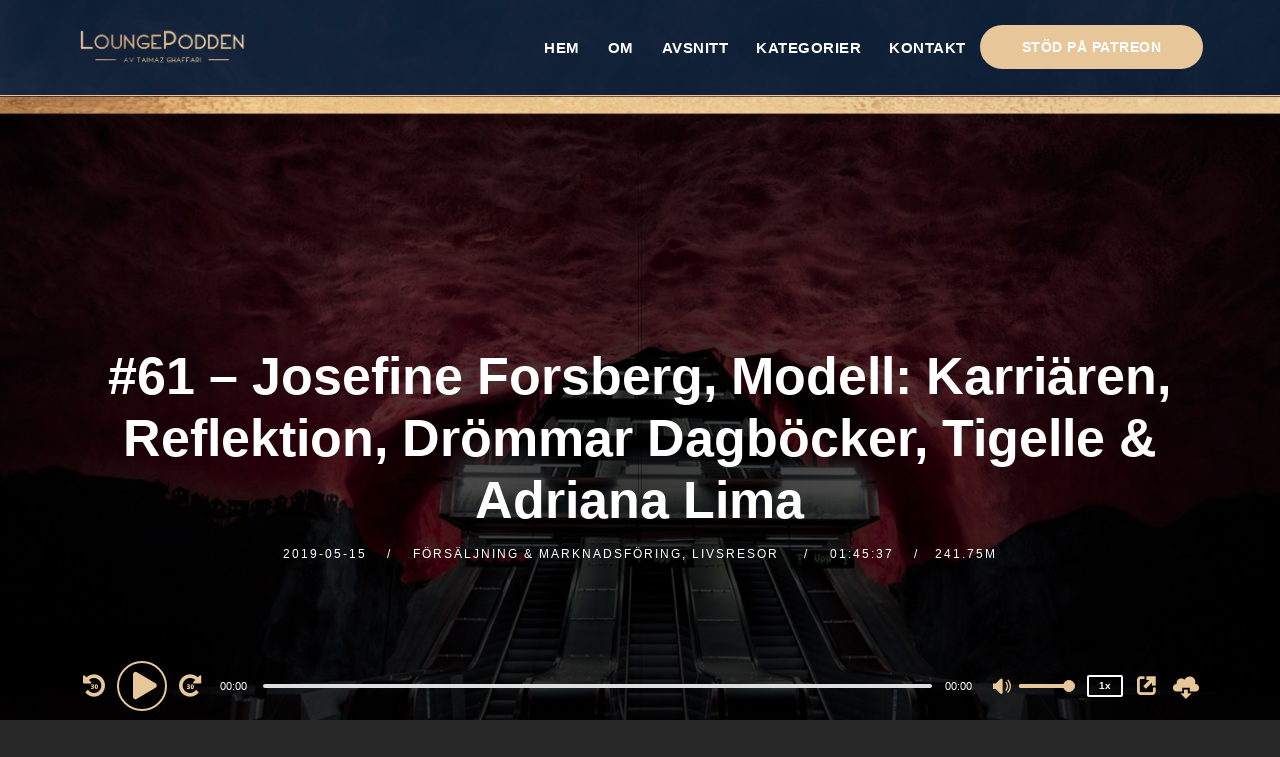

--- FILE ---
content_type: text/html; charset=UTF-8
request_url: https://www.loungepodden.se/podcast/61-josefine-forsberg-modell-karriaren-reflektion-drommar-dagbocker-tigelle-adriana-lima/
body_size: 18539
content:
<!doctype html>
<html lang="en-GB" prefix="og: https://ogp.me/ns#">
<head>
	<meta charset="UTF-8">
	<meta name="viewport" content="width=device-width, initial-scale=1">
	<link rel="profile" href="//gmpg.org/xfn/11">
	<link rel="pingback" href="https://www.loungepodden.se/xmlrpc.php" />
		
<!-- Search Engine Optimization by Rank Math - https://rankmath.com/ -->
<title>#61 - Josefine Forsberg, Modell: Karriären, Reflektion, Drömmar Dagböcker, Tigelle &amp; Adriana Lima - Loungepodden</title>
<meta name="description" content="Modellen och entreprenören Josefine Forsberg gästar loungen för ett inspirerande samtal om modellkarriären, närvaro och drömmar. Josefine startade modellkarriären genom att spontant skicka in några bilder till en agentur. Hon blev uppringd av agenturen o..."/>
<meta name="robots" content="index, follow, max-snippet:-1, max-video-preview:-1, max-image-preview:large"/>
<link rel="canonical" href="https://www.loungepodden.se/podcast/61-josefine-forsberg-modell-karriaren-reflektion-drommar-dagbocker-tigelle-adriana-lima/" />
<meta property="og:locale" content="en_GB" />
<meta property="og:type" content="article" />
<meta property="og:title" content="#61 - Josefine Forsberg, Modell: Karriären, Reflektion, Drömmar Dagböcker, Tigelle &amp; Adriana Lima - Loungepodden" />
<meta property="og:description" content="Modellen och entreprenören Josefine Forsberg gästar loungen för ett inspirerande samtal om modellkarriären, närvaro och drömmar. Josefine startade modellkarriären genom att spontant skicka in några bilder till en agentur. Hon blev uppringd av agenturen o..." />
<meta property="og:url" content="https://www.loungepodden.se/podcast/61-josefine-forsberg-modell-karriaren-reflektion-drommar-dagbocker-tigelle-adriana-lima/" />
<meta property="og:site_name" content="Loungepodden" />
<meta property="og:updated_time" content="2020-12-29T14:58:03+01:00" />
<meta property="og:image" content="https://www.loungepodden.se/wp-content/uploads/2019/05/josefine_forsberg_poddcover2020-1024x1024.jpg" />
<meta property="og:image:secure_url" content="https://www.loungepodden.se/wp-content/uploads/2019/05/josefine_forsberg_poddcover2020-1024x1024.jpg" />
<meta property="og:image:width" content="1024" />
<meta property="og:image:height" content="1024" />
<meta property="og:image:alt" content="#61 &#8211; Josefine Forsberg, Modell: Karriären, Reflektion, Drömmar Dagböcker, Tigelle &#038; Adriana Lima" />
<meta property="og:image:type" content="image/jpeg" />
<meta name="twitter:card" content="summary_large_image" />
<meta name="twitter:title" content="#61 - Josefine Forsberg, Modell: Karriären, Reflektion, Drömmar Dagböcker, Tigelle &amp; Adriana Lima - Loungepodden" />
<meta name="twitter:description" content="Modellen och entreprenören Josefine Forsberg gästar loungen för ett inspirerande samtal om modellkarriären, närvaro och drömmar. Josefine startade modellkarriären genom att spontant skicka in några bilder till en agentur. Hon blev uppringd av agenturen o..." />
<meta name="twitter:image" content="https://www.loungepodden.se/wp-content/uploads/2019/05/josefine_forsberg_poddcover2020-1024x1024.jpg" />
<!-- /Rank Math WordPress SEO plugin -->

<link rel='dns-prefetch' href='//fonts.googleapis.com' />
<link rel='dns-prefetch' href='//s.w.org' />
<link rel="alternate" type="application/rss+xml" title="Loungepodden &raquo; Feed" href="https://www.loungepodden.se/feed/" />
<link rel="alternate" type="application/rss+xml" title="Loungepodden &raquo; Comments Feed" href="https://www.loungepodden.se/comments/feed/" />
<link rel='stylesheet' id='sby_common_styles-css'  href='https://www.loungepodden.se/wp-content/plugins/feeds-for-youtube/public/build/css/sb-youtube-common.css?ver=2.6.2' type='text/css' media='all' />
<link rel='stylesheet' id='sby_styles-css'  href='https://www.loungepodden.se/wp-content/plugins/feeds-for-youtube/public/build/css/sb-youtube-free.css?ver=2.6.2' type='text/css' media='all' />
<link rel='stylesheet' id='wp-block-library-css'  href='https://www.loungepodden.se/wp-includes/css/dist/block-library/style.min.css?ver=6.0.11' type='text/css' media='all' />
<style id='rank-math-toc-block-style-inline-css' type='text/css'>
.wp-block-rank-math-toc-block nav ol{counter-reset:item}.wp-block-rank-math-toc-block nav ol li{display:block}.wp-block-rank-math-toc-block nav ol li:before{content:counters(item, ".") ". ";counter-increment:item}

</style>
<style id='global-styles-inline-css' type='text/css'>
body{--wp--preset--color--black: #000000;--wp--preset--color--cyan-bluish-gray: #abb8c3;--wp--preset--color--white: #ffffff;--wp--preset--color--pale-pink: #f78da7;--wp--preset--color--vivid-red: #cf2e2e;--wp--preset--color--luminous-vivid-orange: #ff6900;--wp--preset--color--luminous-vivid-amber: #fcb900;--wp--preset--color--light-green-cyan: #7bdcb5;--wp--preset--color--vivid-green-cyan: #00d084;--wp--preset--color--pale-cyan-blue: #8ed1fc;--wp--preset--color--vivid-cyan-blue: #0693e3;--wp--preset--color--vivid-purple: #9b51e0;--wp--preset--color--dark-gray: #2d2d2d;--wp--preset--color--light-red: #e65a4b;--wp--preset--color--darker-gray: #2a2a2a;--wp--preset--color--light-gray: #7c7c7c;--wp--preset--color--button-background: #e7c799;--wp--preset--color--button-background-hover: #e7c799;--wp--preset--gradient--vivid-cyan-blue-to-vivid-purple: linear-gradient(135deg,rgba(6,147,227,1) 0%,rgb(155,81,224) 100%);--wp--preset--gradient--light-green-cyan-to-vivid-green-cyan: linear-gradient(135deg,rgb(122,220,180) 0%,rgb(0,208,130) 100%);--wp--preset--gradient--luminous-vivid-amber-to-luminous-vivid-orange: linear-gradient(135deg,rgba(252,185,0,1) 0%,rgba(255,105,0,1) 100%);--wp--preset--gradient--luminous-vivid-orange-to-vivid-red: linear-gradient(135deg,rgba(255,105,0,1) 0%,rgb(207,46,46) 100%);--wp--preset--gradient--very-light-gray-to-cyan-bluish-gray: linear-gradient(135deg,rgb(238,238,238) 0%,rgb(169,184,195) 100%);--wp--preset--gradient--cool-to-warm-spectrum: linear-gradient(135deg,rgb(74,234,220) 0%,rgb(151,120,209) 20%,rgb(207,42,186) 40%,rgb(238,44,130) 60%,rgb(251,105,98) 80%,rgb(254,248,76) 100%);--wp--preset--gradient--blush-light-purple: linear-gradient(135deg,rgb(255,206,236) 0%,rgb(152,150,240) 100%);--wp--preset--gradient--blush-bordeaux: linear-gradient(135deg,rgb(254,205,165) 0%,rgb(254,45,45) 50%,rgb(107,0,62) 100%);--wp--preset--gradient--luminous-dusk: linear-gradient(135deg,rgb(255,203,112) 0%,rgb(199,81,192) 50%,rgb(65,88,208) 100%);--wp--preset--gradient--pale-ocean: linear-gradient(135deg,rgb(255,245,203) 0%,rgb(182,227,212) 50%,rgb(51,167,181) 100%);--wp--preset--gradient--electric-grass: linear-gradient(135deg,rgb(202,248,128) 0%,rgb(113,206,126) 100%);--wp--preset--gradient--midnight: linear-gradient(135deg,rgb(2,3,129) 0%,rgb(40,116,252) 100%);--wp--preset--duotone--dark-grayscale: url('#wp-duotone-dark-grayscale');--wp--preset--duotone--grayscale: url('#wp-duotone-grayscale');--wp--preset--duotone--purple-yellow: url('#wp-duotone-purple-yellow');--wp--preset--duotone--blue-red: url('#wp-duotone-blue-red');--wp--preset--duotone--midnight: url('#wp-duotone-midnight');--wp--preset--duotone--magenta-yellow: url('#wp-duotone-magenta-yellow');--wp--preset--duotone--purple-green: url('#wp-duotone-purple-green');--wp--preset--duotone--blue-orange: url('#wp-duotone-blue-orange');--wp--preset--font-size--small: 13px;--wp--preset--font-size--medium: 20px;--wp--preset--font-size--large: 36px;--wp--preset--font-size--x-large: 42px;}.has-black-color{color: var(--wp--preset--color--black) !important;}.has-cyan-bluish-gray-color{color: var(--wp--preset--color--cyan-bluish-gray) !important;}.has-white-color{color: var(--wp--preset--color--white) !important;}.has-pale-pink-color{color: var(--wp--preset--color--pale-pink) !important;}.has-vivid-red-color{color: var(--wp--preset--color--vivid-red) !important;}.has-luminous-vivid-orange-color{color: var(--wp--preset--color--luminous-vivid-orange) !important;}.has-luminous-vivid-amber-color{color: var(--wp--preset--color--luminous-vivid-amber) !important;}.has-light-green-cyan-color{color: var(--wp--preset--color--light-green-cyan) !important;}.has-vivid-green-cyan-color{color: var(--wp--preset--color--vivid-green-cyan) !important;}.has-pale-cyan-blue-color{color: var(--wp--preset--color--pale-cyan-blue) !important;}.has-vivid-cyan-blue-color{color: var(--wp--preset--color--vivid-cyan-blue) !important;}.has-vivid-purple-color{color: var(--wp--preset--color--vivid-purple) !important;}.has-black-background-color{background-color: var(--wp--preset--color--black) !important;}.has-cyan-bluish-gray-background-color{background-color: var(--wp--preset--color--cyan-bluish-gray) !important;}.has-white-background-color{background-color: var(--wp--preset--color--white) !important;}.has-pale-pink-background-color{background-color: var(--wp--preset--color--pale-pink) !important;}.has-vivid-red-background-color{background-color: var(--wp--preset--color--vivid-red) !important;}.has-luminous-vivid-orange-background-color{background-color: var(--wp--preset--color--luminous-vivid-orange) !important;}.has-luminous-vivid-amber-background-color{background-color: var(--wp--preset--color--luminous-vivid-amber) !important;}.has-light-green-cyan-background-color{background-color: var(--wp--preset--color--light-green-cyan) !important;}.has-vivid-green-cyan-background-color{background-color: var(--wp--preset--color--vivid-green-cyan) !important;}.has-pale-cyan-blue-background-color{background-color: var(--wp--preset--color--pale-cyan-blue) !important;}.has-vivid-cyan-blue-background-color{background-color: var(--wp--preset--color--vivid-cyan-blue) !important;}.has-vivid-purple-background-color{background-color: var(--wp--preset--color--vivid-purple) !important;}.has-black-border-color{border-color: var(--wp--preset--color--black) !important;}.has-cyan-bluish-gray-border-color{border-color: var(--wp--preset--color--cyan-bluish-gray) !important;}.has-white-border-color{border-color: var(--wp--preset--color--white) !important;}.has-pale-pink-border-color{border-color: var(--wp--preset--color--pale-pink) !important;}.has-vivid-red-border-color{border-color: var(--wp--preset--color--vivid-red) !important;}.has-luminous-vivid-orange-border-color{border-color: var(--wp--preset--color--luminous-vivid-orange) !important;}.has-luminous-vivid-amber-border-color{border-color: var(--wp--preset--color--luminous-vivid-amber) !important;}.has-light-green-cyan-border-color{border-color: var(--wp--preset--color--light-green-cyan) !important;}.has-vivid-green-cyan-border-color{border-color: var(--wp--preset--color--vivid-green-cyan) !important;}.has-pale-cyan-blue-border-color{border-color: var(--wp--preset--color--pale-cyan-blue) !important;}.has-vivid-cyan-blue-border-color{border-color: var(--wp--preset--color--vivid-cyan-blue) !important;}.has-vivid-purple-border-color{border-color: var(--wp--preset--color--vivid-purple) !important;}.has-vivid-cyan-blue-to-vivid-purple-gradient-background{background: var(--wp--preset--gradient--vivid-cyan-blue-to-vivid-purple) !important;}.has-light-green-cyan-to-vivid-green-cyan-gradient-background{background: var(--wp--preset--gradient--light-green-cyan-to-vivid-green-cyan) !important;}.has-luminous-vivid-amber-to-luminous-vivid-orange-gradient-background{background: var(--wp--preset--gradient--luminous-vivid-amber-to-luminous-vivid-orange) !important;}.has-luminous-vivid-orange-to-vivid-red-gradient-background{background: var(--wp--preset--gradient--luminous-vivid-orange-to-vivid-red) !important;}.has-very-light-gray-to-cyan-bluish-gray-gradient-background{background: var(--wp--preset--gradient--very-light-gray-to-cyan-bluish-gray) !important;}.has-cool-to-warm-spectrum-gradient-background{background: var(--wp--preset--gradient--cool-to-warm-spectrum) !important;}.has-blush-light-purple-gradient-background{background: var(--wp--preset--gradient--blush-light-purple) !important;}.has-blush-bordeaux-gradient-background{background: var(--wp--preset--gradient--blush-bordeaux) !important;}.has-luminous-dusk-gradient-background{background: var(--wp--preset--gradient--luminous-dusk) !important;}.has-pale-ocean-gradient-background{background: var(--wp--preset--gradient--pale-ocean) !important;}.has-electric-grass-gradient-background{background: var(--wp--preset--gradient--electric-grass) !important;}.has-midnight-gradient-background{background: var(--wp--preset--gradient--midnight) !important;}.has-small-font-size{font-size: var(--wp--preset--font-size--small) !important;}.has-medium-font-size{font-size: var(--wp--preset--font-size--medium) !important;}.has-large-font-size{font-size: var(--wp--preset--font-size--large) !important;}.has-x-large-font-size{font-size: var(--wp--preset--font-size--x-large) !important;}
</style>
<link rel='stylesheet' id='contact-form-7-css'  href='https://www.loungepodden.se/wp-content/plugins/contact-form-7/includes/css/styles.css?ver=5.7.7' type='text/css' media='all' />
<link rel='stylesheet' id='secondline-psb-subscribe-button-styles-css'  href='https://www.loungepodden.se/wp-content/plugins/podcast-subscribe-buttons/assets/css/secondline-psb-styles.css?ver=6.0.11' type='text/css' media='all' />
<link rel='stylesheet' id='secondline-audio-player-styles-css'  href='https://www.loungepodden.se/wp-content/plugins/secondline-custom/assets/css/secondline-audio.css?ver=6.0.11' type='text/css' media='all' />
<style id='secondline-audio-player-styles-inline-css' type='text/css'>
body #page-title-slt h1{display:}body.secondline-fancy-player .mejs-playlist-current.mejs-layer,body.secondline-fancy-player #main-container-secondline .secondline_playlist .mejs-container .mejs-controls,body.secondline-fancy-player #main-container-secondline .wp-playlist-tracks,body.secondline-fancy-player #main-container-secondline .wp-playlist-item,body.secondline-fancy-player #main-container-secondline .mejs-layers,body.secondline-fancy-player .wp-playlist-current-item,body.secondline-fancy-player .mejs-playlist-current.mejs-layer{background:#dedede}body.secondline-fancy-player #main-container-secondline .wp-playlist-item,body.secondline-fancy-player #main-container-secondline .secondline_playlist .mejs-container .mejs-controls{border-color:#dedede}body.secondline-fancy-player #main-container-secondline .wp-playlist-item-title,body.secondline-fancy-player #main-container-secondline .mejs-playlist-current.mejs-layer p{color:#dedede}body.secondline-fancy-player #main-container-secondline .wp-playlist.wp-audio-playlist .mejs-container .mejs-inner .mejs-controls button,body.secondline-fancy-player #main-container-secondline .wp-playlist.wp-audio-playlist .mejs-container .mejs-inner .mejs-controls button:before,body.secondline-fancy-player #main-container-secondline .wp-playlist.wp-audio-playlist .mejs-container .mejs-button.mejs-speed-button button{color:#e7c799;border-color:#e7c799}body.secondline-fancy-player #main-container-secondline .wp-playlist.wp-audio-playlist .mejs-container .mejs-inner .mejs-controls .mejs-time-rail span.mejs-time-current,body.secondline-fancy-player #main-container-secondline .wp-playlist.wp-audio-playlist .mejs-controls .mejs-horizontal-volume-slider .mejs-horizontal-volume-current,body.secondline-fancy-player #main-container-secondline .wp-playlist-item.wp-playlist-playing,body #main-container-secondline .wp-playlist-item.wp-playlist-playing:hover,body.secondline-fancy-player #main-container-secondline .mejs-container .mejs-inner .mejs-controls .mejs-time-rail span.mejs-time-loaded{background:}body.secondline-fancy-player #main-container-secondline .wp-playlist.wp-audio-playlist .mejs-container .mejs-inner .mejs-controls .mejs-time-rail span.mejs-time-loaded,body.secondline-fancy-player #main-container-secondline .wp-playlist.wp-audio-playlist .mejs-container .mejs-inner .mejs-controls .mejs-time-rail span.mejs-time-total,body.secondline-fancy-player #main-container-secondline .wp-playlist.wp-audio-playlist .mejs-container .mejs-controls .mejs-horizontal-volume-slider .mejs-horizontal-volume-total{background:}body.secondline-fancy-player #main-container-secondline .secondline_playlist .mejs-controls .mejs-horizontal-volume-slider .mejs-horizontal-volume-handle,body.secondline-fancy-player #main-container-secondline .secondline_playlist .mejs-controls .mejs-time-rail .mejs-time-handle{background:#e7c799;border-color:#e7c799}body.secondline-fancy-player #main-container-secondline .secondline_playlist .mejs-playlist-item-description,body.secondline-fancy-player #main-container-secondline .secondline_playlist .mejs-inner .mejs-time .mejs-currenttime,body.secondline-fancy-player #main-container-secondline .secondline_playlist .mejs-inner .mejs-time .mejs-duration{color:!important}body.secondline-fancy-player #main-container-secondline .secondline_playlist li.mejs-playlist-selector-list-item.wp-playlist-item.mejs-playlist-selected{background:#081830}
</style>
<link rel='stylesheet' id='tusant-secondline-style-css'  href='https://www.loungepodden.se/wp-content/themes/tusant-secondline/style.css?ver=6.0.11' type='text/css' media='all' />
<link rel='stylesheet' id='tusant-secondline-child-style-css'  href='https://www.loungepodden.se/wp-content/themes/tusant-secondline-child/style.css?ver=1.3.2' type='text/css' media='all' />
<link rel='stylesheet' id='mediaelement-css'  href='https://www.loungepodden.se/wp-includes/js/mediaelement/mediaelementplayer-legacy.min.css?ver=4.2.16' type='text/css' media='all' />
<link rel='stylesheet' id='wp-mediaelement-css'  href='https://www.loungepodden.se/wp-includes/js/mediaelement/wp-mediaelement.min.css?ver=6.0.11' type='text/css' media='all' />
<link rel='stylesheet' id='secondline-style-css'  href='https://www.loungepodden.se/wp-content/themes/tusant-secondline-child/style.css?ver=6.0.11' type='text/css' media='all' />
<style id='secondline-style-inline-css' type='text/css'>
.has-button-background-background-color { background-color: #e7c799 !important; }.has-button-background-color { color: #e7c799 !important; }.has-button-background-hover-background-color { background-color: #e7c799 !important; }.has-button-background-hover-color { color: #e7c799 !important; }.has-white-background-color { background-color: #ffffff !important; }.has-white-color { color: #ffffff !important; }.has-black-background-color { background-color: #000000 !important; }.has-black-color { color: #000000 !important; }.has-dark-gray-background-color { background-color: #2d2d2d !important; }.has-dark-gray-color { color: #2d2d2d !important; }.has-light-red-background-color { background-color: #e65a4b !important; }.has-light-red-color { color: #e65a4b !important; }.has-darker-gray-background-color { background-color: #2a2a2a !important; }.has-darker-gray-color { color: #2a2a2a !important; }.has-light-gray-background-color { background-color: #7c7c7c !important; }.has-light-gray-color { color: #7c7c7c !important; }
</style>
<link rel='stylesheet' id='secondline-google-fonts-css'  href='//fonts.googleapis.com/css?family=Rubik%3A400%2C700%7COpen+Sans%3A400%2C400i%2C700%7C%26subset%3Dlatin&#038;ver=1.0.0' type='text/css' media='all' />
<link rel='stylesheet' id='secondline-fa-icons-css'  href='https://www.loungepodden.se/wp-content/themes/tusant-secondline/inc/font-awesome/css/fontawesome.min.css?ver=1.0.0' type='text/css' media='all' />
<link rel='stylesheet' id='secondline-gen-icons-css'  href='https://www.loungepodden.se/wp-content/themes/tusant-secondline/inc/genericons-neue/Genericons-Neue.min.css?ver=1.0.0' type='text/css' media='all' />
<link rel='stylesheet' id='secondline-themes-custom-style-css'  href='https://www.loungepodden.se/wp-content/themes/tusant-secondline/css/secondline_themes_custom_styles.css?ver=6.0.11' type='text/css' media='all' />
<style id='secondline-themes-custom-style-inline-css' type='text/css'>
body #logo-slt img{width:170px;padding-top:10px;padding-bottom:10px}#main-container-secondline #content-slt p.stars a,#main-container-secondline #content-slt p.stars a:hover,#main-container-secondline #content-slt .star-rating,body #content-slt ul.products li.product .price,#secondline-woocommerce-single-top p.price,a,.secondline-post-meta i,#secondline-woocommerce-single-bottom .woocommerce-tabs ul.wc-tabs li.active a,.woocommerce-variation .woocommerce-variation-price,.woocommerce-variation .woocommerce-variation-price span.price span,body.woocommerce #content-slt div.product span.price,#secondline-woocommerce-single-bottom .woocommerce-tabs ul.wc-tabs li.active a,body.woocommerce .star-rating::before,.woocommerce .star-rating::before{color:#e7c799}body #main-container-secondline .single-player-container-secondline .mejs-container .mejs-inner .mejs-controls .mejs-time-rail span.mejs-time-current,body #main-container-secondline .single-player-container-secondline .mejs-controls .mejs-horizontal-volume-slider .mejs-horizontal-volume-current,body #main-container-secondline .mejs-container .mejs-inner .mejs-controls .mejs-time-rail span.mejs-time-current,body #main-container-secondline .mejs-controls .mejs-horizontal-volume-slider .mejs-horizontal-volume-current,body #main-container-secondline .wp-playlist-item.wp-playlist-playing,body #main-container-secondline .wp-playlist-item.wp-playlist-playing:hover,body #main-container-secondline .mejs-container .mejs-inner .mejs-controls .mejs-time-rail span.mejs-time-loaded{background:#e7c799}body #main-container-secondline .mejs-container .mejs-inner .mejs-controls .mejs-time-rail span.mejs-time-loaded,body #main-container-secondline .mejs-container .mejs-inner .mejs-controls .mejs-time-rail span.mejs-time-total,body #main-container-secondline .mejs-controls .mejs-horizontal-volume-slider .mejs-horizontal-volume-total,body #main-container-secondline .single-player-container-secondline .mejs-container .mejs-inner .mejs-controls .mejs-time-rail span.mejs-time-loaded,body #main-container-secondline .single-player-container-secondline .mejs-container .mejs-inner .mejs-controls .mejs-time-rail span.mejs-time-total,body #main-container-secondline .single-player-container-secondline .mejs-controls .mejs-horizontal-volume-slider .mejs-horizontal-volume-total{background:#dedede}body #main-container-secondline .mejs-controls .mejs-time-rail .mejs-time-handle,body #main-container-secondline .mejs-controls .mejs-horizontal-volume-slider .mejs-horizontal-volume-handle{background:#e7c799;border-color:#e7c799}body #main-container-secondline .mejs-inner .mejs-time .mejs-currenttime,#main-container-secondline .mejs-inner .mejs-time .mejs-duration,body #main-container-secondline .alt-player-container-secondline .mejs-inner .mejs-time .mejs-currenttime,body.single-post #main-container-secondline .alt-player-container-secondline .mejs-inner .mejs-time .mejs-duration,body #main-container-secondline .mejs-inner .mejs-controls span,body #main-container-secondline .mejs-inner .mejs-time .mejs-currenttime,#main-container-secondline .mejs-inner .mejs-time .mejs-duration{color:}body #main-container-secondline .mejs-inner .mejs-controls span,body #main-container-secondline .mejs-inner .mejs-time .mejs-currenttime,#main-container-secondline .mejs-inner .mejs-time .mejs-duration{font-size:px}body #main-container-secondline .mejs-playpause-button.mejs-play button:before,body #main-container-secondline .mejs-playpause-button.mejs-pause button:before,body #main-container-secondline .mejs-playpause-button.mejs-play button:before,body #main-container-secondline .wp-playlist .wp-playlist-next,body #main-container-secondline .wp-playlist .wp-playlist-prev,body #main-container-secondline .mejs-inner .mejs-controls button,body #main-container-secondline .mejs-container .mejs-controls .mejs-playlist.sle-selected button,#main-container-secondline .wp-playlist .wp-playlist-next:hover,#main-container-secondline .wp-playlist .wp-playlist-prev:hover,body #main-container-secondline .mejs-inner .mejs-controls button:hover,#main-container-secondline .single-player-container-secondline .mejs-playpause-button.mejs-play button:before,#main-container-secondline .single-player-container-secondline .mejs-volume-button.mejs-mute button:before,body #main-container-secondline .mejs-button.mejs-jump-forward-button button:before,body #main-container-secondline .mejs-button.mejs-skip-back-button button:before{color:#e7c799}body #main-container-secondline .mejs-container .mejs-controls .mejs-playpause-button{border-color:#e7c799}body #main-container-secondline .mejs-container .mejs-controls .mejs-playlist.sle-selected button,#main-container-secondline .wp-playlist .wp-playlist-next:hover,#main-container-secondline .wp-playlist .wp-playlist-prev:hover,body #main-container-secondline .mejs-inner .mejs-controls .mejs-playpause-button:hover button,body #main-container-secondline .mejs-playpause-button.mejs-play:hover button:before,body #main-container-secondline .mejs-playpause-button.mejs-pause:hover button:before,body #main-container-secondline .mejs-playpause-button.mejs-play button:hover:before,body #main-container-secondline .wp-playlist .wp-playlist-next:hover,body #main-container-secondline .wp-playlist .wp-playlist-prev:hover,body #main-container-secondline .mejs-inner .mejs-controls button:hover,body #main-container-secondline .mejs-container .mejs-controls .mejs-playlist.sle-selected button:hover,#main-container-secondline .wp-playlist .wp-playlist-next:hover,#main-container-secondline .wp-playlist .wp-playlist-prev:hover,body #main-container-secondline .mejs-inner .mejs-controls button:hover,#main-container-secondline .single-player-container-secondline .mejs-playpause-button.mejs-play button:hover:before,#main-container-secondline .single-player-container-secondline .mejs-volume-button.mejs-mute button:hover:before,body #main-container-secondline .mejs-button.mejs-jump-forward-button:hover button:before,body #main-container-secondline .mejs-button.mejs-skip-back-button:hover button:before{color:#e7c799}body #main-container-secondline .mejs-container .mejs-controls .mejs-playpause-button:hover,body #main-container-secondline .mejs-container .mejs-controls .mejs-playpause-button:hover button:before{border-color:#e7c799}body #main-container-secondline a.powerpress_link_pinw:before,body #main-container-secondline a.podcast-meta-new-window:before,body #main-container-secondline a.powerpress_link_d:before,body #main-container-secondline a.podcast-meta-download:before,body #main-container-secondline .mejs-button.mejs-speed-button button{color:#e7c799}body #main-container-secondline .mejs-button.mejs-speed-button button{border-color:#e7c799}a:hover{color:#e7c799}header .sf-mega{margin-left:-40%;width:80%}body .elementor-section.elementor-section-boxed > .elementor-container{max-width:80%}.width-container-slt{width:80%}body.secondline-themes-header-sidebar-before #secondline-inline-icons .secondline-themes-social-icons,body.secondline-themes-header-sidebar-before:before,header#masthead-slt{background-color:#081830;background-image:url(https://www.loungepodden.se/wp-content/uploads/2020/10/bla_bakgrund-1-scaled.jpg);background-repeat:no-repeat;background-position:center center;background-size:cover}.secondline-fixed-scrolled header#masthead-slt{box-shadow:0 2px 6px rgba(0,0,0,0.06)}header#masthead-slt:after{display:block;background:#e7c799}.secondline-fixed-scrolled header#masthead-slt:after{display:block;background:#e7c799}body{background-color:#282828;background-image:url(https://www.loungepodden.se/wp-content/uploads/2020/10/bla_bakgrund-1-scaled.jpg);background-repeat:no-repeat;background-position:center center;background-size:cover;background-attachment:fixed}#page-title-slt{background-color:#050505;background-image:url(https://www.loungepodden.se/wp-content/uploads/2020/10/bla_bakgrund-1-scaled.jpg);padding-top:170px;padding-bottom:170px;background-repeat:no-repeat;background-position:center center;background-size:cover}.sidebar-item{background:}.sidebar-item{margin-bottom:px}.sidebar ul ul,.sidebar ul li,.widget .widget_shopping_cart_content p.buttons{border-color:#e5e5e5}#page-title-slt-show-page{background-color:#050505;background-image:url(https://www.loungepodden.se/wp-content/uploads/2019/12/bakgrund_test11.jpg);background-repeat:no-repeat;background-position:center center;background-size:cover}body .show-header-info.grid3columnbig-secondline{float:right;margin-right:0;margin-left:2%}body.single-secondline_shows #content-slt{background-color:}#main-container-secondline #page-title-slt-show-page a.button.single-show-website-slt{border-color:#ffffff;background-color:#e7c799;color:}#main-container-secondline #page-title-slt-show-page a.button.single-show-website-slt:hover{border-color:;background-color:;color:}#main-container-secondline #page-title-slt-show-page a.button.single-show-subscribe-slt{border-color:;background-color:;color:}#main-container-secondline #page-title-slt-show-page a.button.single-show-subscribe-slt:hover{border-color:;background-color:;color:}body #show-post-title-meta-container #secondline-show-icons li i{color:}#page-title-slt-show-page{min-height:500px}#show-post-title-meta-container{padding-top:105px;padding-bottom:105px}body.single-secondline_shows .secondline-themes-default-blog-index{background-color:}#page-title-slt-post-page{background-color:#101010;background-image:url(https://www.loungepodden.se/wp-content/uploads/2019/12/bakgrund_test11.jpg);background-repeat:no-repeat;background-position:center center;background-size:cover}.secondline-themes-feaured-image{background:}body.blog a.more-link,body.archive a.more-link,body.search a.more-link{color:}body.archive .secondline-themes-blog-excerpt,body.search .secondline-themes-blog-excerpt{color:}.secondline-themes-default-blog-overlay:hover a img,.secondline-themes-feaured-image:hover a img{opacity:1}h2.secondline-blog-title a{color:#ffffff}h2.secondline-blog-title a:hover{color:#e7c799}body h2.overlay-secondline-blog-title,body .overlay-blog-meta-category-list span,body .secondline-themes-default-blog-overlay .secondline-post-meta,body .overlay-blog-floating-comments-viewcount{color:#ffffff}.secondline-blog-content{background:#101010}#page-title-slt-post-page,#page-title-slt-post-page .secondline-themes-gallery .blog-single-gallery-post-format{min-height:700px}#blog-post-title-meta-container{padding-top:250px;padding-bottom:75px}body .comment-author cite a,body .comment-author cite a:hover,body .comment-author cite{color:}#main-container-secondline .form-submit input#submit,#main-container-secondline input.button,#main-container-secondline button.button,#main-container-secondline a.button,.infinite-nav-slt a,#newsletter-form-fields input.button,a.secondline-themes-button,.secondline-themes-sticky-post,.post-password-form input[type=submit],#respond input#submit,.wpcf7-form input.wpcf7-submit,body .mc4wp-form input[type='submit'],#content-slt button.wpforms-submit,#main-container-secondline .woocommerce-widget-layered-nav-dropdown__submit,#main-container-secondline .form-submit input#submit,#main-container-secondline input.button,#main-container-secondline #customer_login input.button,#main-container-secondline button.button,#main-container-secondline a.button,#content-slt a.wp-block-button__link{font-size:14px;background:#e7c799;color:#ffffff}body .widget.widget_price_filter form .price_slider_wrapper .price_slider .ui-slider-range,body .woocommerce nav.woocommerce-MyAccount-navigation li.is-active a,body .woocommerce nav.woocommerce-MyAccount-navigation li a:hover{background:#e7c799}body .widget.widget_price_filter form .price_slider_wrapper .price_slider .ui-slider-handle,body .woocommerce .woocommerce-MyAccount-content{border-color:#e7c799}.secondline-page-nav a:hover,.secondline-page-nav span,#content-slt ul.page-numbers li a:hover,#content-slt ul.page-numbers li span.current{color:#e7c799;border-color:#e7c799;background:#ffffff}#main-container-secondline button.button,#main-container-secondline a.button{font-size:13px}#main-container-secondline .form-submit input#submit:hover,#main-container-secondline input.button:hover,#main-container-secondline button.button:hover,#main-container-secondline a.button:hover,.infinite-nav-slt a:hover,#newsletter-form-fields input.button:hover,a.secondline-themes-button:hover,.post-password-form input[type=submit]:hover,#respond input#submit:hover,.wpcf7-form input.wpcf7-submit:hover,body .mc4wp-form input[type='submit']:hover,#content-slt button.wpforms-submit:hover,#content-slt a.wp-block-button__link:hover{background:#e7c799;color:#ffffff}form#mc-embedded-subscribe-form .mc-field-group input:focus,.widget select:focus,#newsletter-form-fields input:focus,.wpcf7-form select:focus,blockquote,.post-password-form input:focus,.search-form input.search-field:focus,#respond textarea:focus,#respond input:focus,.wpcf7-form input:focus,.wpcf7-form textarea:focus,#content-slt .wpforms-container select:focus,#content-slt .wpforms-container input:focus,#content-slt .wpforms-container textarea:focus,#content-slt .gform_body select:focus,#content-slt .gform_body input:focus,#content-slt .gform_body textarea:focus,body #secondline-woocommerce-single-top .quantity input:focus,body #content-slt form.woocommerce-checkout input:focus,body #content-slt form.woocommerce-checkout textarea:focus{border-color:#e7c799}.secondline-themes-transparent-header .secondline-fixed-scrolled header#masthead-slt,.secondline-fixed-scrolled header#masthead-slt,#secondline-fixed-nav.secondline-fixed-scrolled{background-color:#081830}body .secondline-fixed-scrolled #logo-slt img{}						#secondline-shopping-cart-count a.secondline-count-icon-nav,nav#site-navigation,body .sf-menu a{letter-spacing:0.5px}#secondline-inline-icons .secondline-themes-social-icons a{color:#ffffff;padding-top:40px;padding-bottom:40px;font-size:15px}.mobile-menu-icon-slt{min-width:21px;color:#ffffff;padding-top:37px;padding-bottom:35px;font-size:21px}.mobile-menu-icon-slt span.secondline-mobile-menu-text{font-size:15px}#secondline-shopping-cart-count span.secondline-cart-count{top:39px}#secondline-shopping-cart-count a.secondline-count-icon-nav i.shopping-cart-header-icon{color:#ffffff;background:#213a70;padding-top:34px;padding-bottom:34px;font-size:27px}#secondline-shopping-cart-count a.secondline-count-icon-nav i.shopping-cart-header-icon:hover,.activated-class #secondline-shopping-cart-count a.secondline-count-icon-nav i.shopping-cart-header-icon{color:#ffffff;background:#254682}#secondline-themes-header-search-icon i.fa-search,#secondline-themes-header-cart-icon{color:#ffffff;padding-top:40px;padding-bottom:40px;font-size:16px;line-height:1}nav#secondline-themes-right-navigation ul{padding-top:20px}nav#secondline-themes-right-navigation ul li a{font-size:15px}.sf-menu a{color:#ffffff;padding-top:40px;padding-bottom:40px;font-size:15px}.secondline_themes_force_light_navigation_color .secondline-fixed-scrolled #secondline-inline-icons .secondline-themes-social-icons a,.secondline_themes_force_dark_navigation_color .secondline-fixed-scrolled #secondline-inline-icons .secondline-themes-social-icons a,.secondline_themes_force_dark_navigation_color .secondline-fixed-scrolled #secondline-themes-header-search-icon i.fa-search,.secondline_themes_force_dark_navigation_color .secondline-fixed-scrolled .sf-menu a,.secondline_themes_force_light_navigation_color .secondline-fixed-scrolled #secondline-themes-header-search-icon i.fa-search,.secondline_themes_force_light_navigation_color .secondline-fixed-scrolled .sf-menu a{color:#ffffff}.secondline_themes_force_light_navigation_color .secondline-fixed-scrolled #secondline-inline-icons .secondline-themes-social-icons a:hover,.secondline_themes_force_dark_navigation_color .secondline-fixed-scrolled #secondline-inline-icons .secondline-themes-social-icons a:hover,.active-mobile-icon-slt .mobile-menu-icon-slt,.mobile-menu-icon-slt:hover,.secondline_themes_force_dark_navigation_color .secondline-fixed-scrolled #secondline-themes-header-search-icon:hover i.fa-search,.secondline_themes_force_dark_navigation_color .secondline-fixed-scrolled #secondline-themes-header-search-icon.active-search-icon-slt i.fa-search,.secondline_themes_force_dark_navigation_color .secondline-fixed-scrolled #secondline-inline-icons .secondline-themes-social-icons a:hover,.secondline_themes_force_dark_navigation_color .secondline-fixed-scrolled #secondline-shopping-cart-count a.secondline-count-icon-nav:hover,.secondline_themes_force_dark_navigation_color .secondline-fixed-scrolled .sf-menu a:hover,.secondline_themes_force_dark_navigation_color .secondline-fixed-scrolled .sf-menu li.sfHover a,.secondline_themes_force_dark_navigation_color .secondline-fixed-scrolled .sf-menu li.current-menu-item a,.secondline_themes_force_light_navigation_color .secondline-fixed-scrolled #secondline-themes-header-search-icon:hover i.fa-search,.secondline_themes_force_light_navigation_color .secondline-fixed-scrolled #secondline-themes-header-search-icon.active-search-icon-slt i.fa-search,.secondline_themes_force_light_navigation_color .secondline-fixed-scrolled #secondline-inline-icons .secondline-themes-social-icons a:hover,.secondline_themes_force_light_navigation_color .secondline-fixed-scrolled #secondline-shopping-cart-count a.secondline-count-icon-nav:hover,.secondline_themes_force_light_navigation_color .secondline-fixed-scrolled .sf-menu a:hover,.secondline_themes_force_light_navigation_color .secondline-fixed-scrolled .sf-menu li.sfHover a,.secondline_themes_force_light_navigation_color .secondline-fixed-scrolled .sf-menu li.current-menu-item a,#secondline-themes-header-search-icon:hover i.fa-search,#secondline-themes-header-search-icon.active-search-icon-slt i.fa-search,#secondline-inline-icons .secondline-themes-social-icons a:hover,#secondline-shopping-cart-count a.secondline-count-icon-nav:hover,.sf-menu a:hover,.sf-menu li.sfHover a,.sf-menu li.current-menu-item a,#secondline-themes-header-cart-icon:hover{color:#e7c799}.sf-menu a:hover:before,.sf-menu li.sfHover a:before,.sf-menu li.current-menu-item a:before{background:#e7c799;opacity:1}#secondline-checkout-basket,#panel-search-secondline,.sf-menu ul{background:#ffffff}#main-nav-mobile{background:#ffffff}#main-nav-mobile{border-top:2px solid #e7c799}ul.mobile-menu-slt li a{color:#050505}ul.mobile-menu-slt .sf-mega .sf-mega-section li a,ul.mobile-menu-slt .sf-mega .sf-mega-section,ul.mobile-menu-slt.collapsed li a,.sf-menu li li:last-child li a,.sf-mega li:last-child li a{border-color:#efefef}#panel-search-secondline,.sf-menu ul{border-color:#e7c799}.sf-menu li li a{letter-spacing:0;font-size:13px}#secondline-checkout-basket .secondline-sub-total{font-size:13px}#panel-search-secondline input,#secondline-checkout-basket ul#secondline-cart-small li.empty{font-size:13px}.secondline-fixed-scrolled #secondline-checkout-basket,.secondline-fixed-scrolled #secondline-checkout-basket a,.secondline-fixed-scrolled .sf-menu li.sfHover li a,.secondline-fixed-scrolled .sf-menu li.sfHover li.sfHover li a,.secondline-fixed-scrolled .sf-menu li.sfHover li.sfHover li.sfHover li a,.secondline-fixed-scrolled .sf-menu li.sfHover li.sfHover li.sfHover li.sfHover li a,.secondline-fixed-scrolled .sf-menu li.sfHover li.sfHover li.sfHover li.sfHover li.sfHover li a,#panel-search-secondline .search-form input.search-field,.secondline_themes_force_dark_navigation_color .secondline-fixed-scrolled .sf-menu li.sfHover li a,.secondline_themes_force_dark_navigation_color .secondline-fixed-scrolled .sf-menu li.sfHover li.sfHover li a,.secondline_themes_force_dark_navigation_color .secondline-fixed-scrolled .sf-menu li.sfHover li.sfHover li.sfHover li a,.secondline_themes_force_dark_navigation_color .secondline-fixed-scrolled .sf-menu li.sfHover li.sfHover li.sfHover li.sfHover li a,.secondline_themes_force_dark_navigation_color .secondline-fixed-scrolled .sf-menu li.sfHover li.sfHover li.sfHover li.sfHover li.sfHover li a,.secondline_themes_force_dark_navigation_color .sf-menu li.sfHover li a,.secondline_themes_force_dark_navigation_color .sf-menu li.sfHover li.sfHover li a,.secondline_themes_force_dark_navigation_color .sf-menu li.sfHover li.sfHover li.sfHover li a,.secondline_themes_force_dark_navigation_color .sf-menu li.sfHover li.sfHover li.sfHover li.sfHover li a,.secondline_themes_force_dark_navigation_color .sf-menu li.sfHover li.sfHover li.sfHover li.sfHover li.sfHover li a,.secondline_themes_force_light_navigation_color .secondline-fixed-scrolled .sf-menu li.sfHover li a,.secondline_themes_force_light_navigation_color .secondline-fixed-scrolled .sf-menu li.sfHover li.sfHover li a,.secondline_themes_force_light_navigation_color .secondline-fixed-scrolled .sf-menu li.sfHover li.sfHover li.sfHover li a,.secondline_themes_force_light_navigation_color .secondline-fixed-scrolled .sf-menu li.sfHover li.sfHover li.sfHover li.sfHover li a,.secondline_themes_force_light_navigation_color .secondline-fixed-scrolled .sf-menu li.sfHover li.sfHover li.sfHover li.sfHover li.sfHover li a,.secondline_themes_force_light_navigation_color .sf-menu li.sfHover li a,.secondline_themes_force_light_navigation_color .sf-menu li.sfHover li.sfHover li a,.secondline_themes_force_light_navigation_color .sf-menu li.sfHover li.sfHover li.sfHover li a,.secondline_themes_force_light_navigation_color .sf-menu li.sfHover li.sfHover li.sfHover li.sfHover li a,.secondline_themes_force_light_navigation_color .sf-menu li.sfHover li.sfHover li.sfHover li.sfHover li.sfHover li a,.sf-menu li.sfHover.highlight-button li a,.sf-menu li.current-menu-item.highlight-button li a,.secondline-fixed-scrolled #secondline-checkout-basket a.cart-button-header-cart:hover,.secondline-fixed-scrolled #secondline-checkout-basket a.checkout-button-header-cart:hover,#secondline-checkout-basket a.cart-button-header-cart:hover,#secondline-checkout-basket a.checkout-button-header-cart:hover,#secondline-checkout-basket,#secondline-checkout-basket a,.sf-menu li.sfHover li a,.sf-menu li.sfHover li.sfHover li a,.sf-menu li.sfHover li.sfHover li.sfHover li a,.sf-menu li.sfHover li.sfHover li.sfHover li.sfHover li a,.sf-menu li.sfHover li.sfHover li.sfHover li.sfHover li.sfHover li a{color:#050505}.secondline-fixed-scrolled .sf-menu li li a:hover,.secondline-fixed-scrolled .sf-menu li.sfHover li a,.secondline-fixed-scrolled .sf-menu li.current-menu-item li a,.sf-menu li.sfHover li a,.sf-menu li.sfHover li.sfHover li a,.sf-menu li.sfHover li.sfHover li.sfHover li a,.sf-menu li.sfHover li.sfHover li.sfHover li.sfHover li a,.sf-menu li.sfHover li.sfHover li.sfHover li.sfHover li.sfHover li a{background:none}.secondline-fixed-scrolled #secondline-checkout-basket a:hover,.secondline-fixed-scrolled #secondline-checkout-basket ul#secondline-cart-small li h6,.secondline-fixed-scrolled #secondline-checkout-basket .secondline-sub-total span.total-number-add,.secondline-fixed-scrolled .sf-menu li.sfHover li a:hover,.secondline-fixed-scrolled .sf-menu li.sfHover li.sfHover a,.secondline-fixed-scrolled .sf-menu li.sfHover li li a:hover,.secondline-fixed-scrolled .sf-menu li.sfHover li.sfHover li.sfHover a,.secondline-fixed-scrolled .sf-menu li.sfHover li li li a:hover,.secondline-fixed-scrolled .sf-menu li.sfHover li.sfHover li.sfHover a:hover,.secondline-fixed-scrolled .sf-menu li.sfHover li.sfHover li.sfHover li.sfHover a,.secondline-fixed-scrolled .sf-menu li.sfHover li li li li a:hover,.secondline-fixed-scrolled .sf-menu li.sfHover li.sfHover li.sfHover li.sfHover a:hover,.secondline-fixed-scrolled .sf-menu li.sfHover li.sfHover li.sfHover li.sfHover li.sfHover a,.secondline-fixed-scrolled .sf-menu li.sfHover li li li li li a:hover,.secondline-fixed-scrolled .sf-menu li.sfHover li.sfHover li.sfHover li.sfHover li.sfHover a:hover,.secondline-fixed-scrolled .sf-menu li.sfHover li.sfHover li.sfHover li.sfHover li.sfHover li.sfHover a,.secondline_themes_force_dark_navigation_color .secondline-fixed-scrolled .sf-menu li.sfHover li a:hover,.secondline_themes_force_dark_navigation_color .secondline-fixed-scrolled .sf-menu li.sfHover li.sfHover a,.secondline_themes_force_dark_navigation_color .secondline-fixed-scrolled .sf-menu li.sfHover li li a:hover,.secondline_themes_force_dark_navigation_color .secondline-fixed-scrolled .sf-menu li.sfHover li.sfHover li.sfHover a,.secondline_themes_force_dark_navigation_color .secondline-fixed-scrolled .sf-menu li.sfHover li li li a:hover,.secondline_themes_force_dark_navigation_color .secondline-fixed-scrolled .sf-menu li.sfHover li.sfHover li.sfHover a:hover,.secondline_themes_force_dark_navigation_color .secondline-fixed-scrolled .sf-menu li.sfHover li.sfHover li.sfHover li.sfHover a,.secondline_themes_force_dark_navigation_color .secondline-fixed-scrolled .sf-menu li.sfHover li li li li a:hover,.secondline_themes_force_dark_navigation_color .secondline-fixed-scrolled .sf-menu li.sfHover li.sfHover li.sfHover li.sfHover a:hover,.secondline_themes_force_dark_navigation_color .secondline-fixed-scrolled .sf-menu li.sfHover li.sfHover li.sfHover li.sfHover li.sfHover a,.secondline_themes_force_dark_navigation_color .secondline-fixed-scrolled .sf-menu li.sfHover li li li li li a:hover,.secondline_themes_force_dark_navigation_color .secondline-fixed-scrolled .sf-menu li.sfHover li.sfHover li.sfHover li.sfHover li.sfHover a:hover,.secondline_themes_force_dark_navigation_color .secondline-fixed-scrolled .sf-menu li.sfHover li.sfHover li.sfHover li.sfHover li.sfHover li.sfHover a,.secondline_themes_force_dark_navigation_color .sf-menu li.sfHover li a:hover,.secondline_themes_force_dark_navigation_color .sf-menu li.sfHover li.sfHover a,.secondline_themes_force_dark_navigation_color .sf-menu li.sfHover li li a:hover,.secondline_themes_force_dark_navigation_color .sf-menu li.sfHover li.sfHover li.sfHover a,.secondline_themes_force_dark_navigation_color .sf-menu li.sfHover li li li a:hover,.secondline_themes_force_dark_navigation_color .sf-menu li.sfHover li.sfHover li.sfHover a:hover,.secondline_themes_force_dark_navigation_color .sf-menu li.sfHover li.sfHover li.sfHover li.sfHover a,.secondline_themes_force_dark_navigation_color .sf-menu li.sfHover li li li li a:hover,.secondline_themes_force_dark_navigation_color .sf-menu li.sfHover li.sfHover li.sfHover li.sfHover a:hover,.secondline_themes_force_dark_navigation_color .sf-menu li.sfHover li.sfHover li.sfHover li.sfHover li.sfHover a,.secondline_themes_force_dark_navigation_color .sf-menu li.sfHover li li li li li a:hover,.secondline_themes_force_dark_navigation_color .sf-menu li.sfHover li.sfHover li.sfHover li.sfHover li.sfHover a:hover,.secondline_themes_force_dark_navigation_color .sf-menu li.sfHover li.sfHover li.sfHover li.sfHover li.sfHover li.sfHover a,.secondline_themes_force_light_navigation_color .secondline-fixed-scrolled .sf-menu li.sfHover li a:hover,.secondline_themes_force_light_navigation_color .secondline-fixed-scrolled .sf-menu li.sfHover li.sfHover a,.secondline_themes_force_light_navigation_color .secondline-fixed-scrolled .sf-menu li.sfHover li li a:hover,.secondline_themes_force_light_navigation_color .secondline-fixed-scrolled .sf-menu li.sfHover li.sfHover li.sfHover a,.secondline_themes_force_light_navigation_color .secondline-fixed-scrolled .sf-menu li.sfHover li li li a:hover,.secondline_themes_force_light_navigation_color .secondline-fixed-scrolled .sf-menu li.sfHover li.sfHover li.sfHover a:hover,.secondline_themes_force_light_navigation_color .secondline-fixed-scrolled .sf-menu li.sfHover li.sfHover li.sfHover li.sfHover a,.secondline_themes_force_light_navigation_color .secondline-fixed-scrolled .sf-menu li.sfHover li li li li a:hover,.secondline_themes_force_light_navigation_color .secondline-fixed-scrolled .sf-menu li.sfHover li.sfHover li.sfHover li.sfHover a:hover,.secondline_themes_force_light_navigation_color .secondline-fixed-scrolled .sf-menu li.sfHover li.sfHover li.sfHover li.sfHover li.sfHover a,.secondline_themes_force_light_navigation_color .secondline-fixed-scrolled .sf-menu li.sfHover li li li li li a:hover,.secondline_themes_force_light_navigation_color .secondline-fixed-scrolled .sf-menu li.sfHover li.sfHover li.sfHover li.sfHover li.sfHover a:hover,.secondline_themes_force_light_navigation_color .secondline-fixed-scrolled .sf-menu li.sfHover li.sfHover li.sfHover li.sfHover li.sfHover li.sfHover a,.secondline_themes_force_light_navigation_color .sf-menu li.sfHover li a:hover,.secondline_themes_force_light_navigation_color .sf-menu li.sfHover li.sfHover a,.secondline_themes_force_light_navigation_color .sf-menu li.sfHover li li a:hover,.secondline_themes_force_light_navigation_color .sf-menu li.sfHover li.sfHover li.sfHover a,.secondline_themes_force_light_navigation_color .sf-menu li.sfHover li li li a:hover,.secondline_themes_force_light_navigation_color .sf-menu li.sfHover li.sfHover li.sfHover a:hover,.secondline_themes_force_light_navigation_color .sf-menu li.sfHover li.sfHover li.sfHover li.sfHover a,.secondline_themes_force_light_navigation_color .sf-menu li.sfHover li li li li a:hover,.secondline_themes_force_light_navigation_color .sf-menu li.sfHover li.sfHover li.sfHover li.sfHover a:hover,.secondline_themes_force_light_navigation_color .sf-menu li.sfHover li.sfHover li.sfHover li.sfHover li.sfHover a,.secondline_themes_force_light_navigation_color .sf-menu li.sfHover li li li li li a:hover,.secondline_themes_force_light_navigation_color .sf-menu li.sfHover li.sfHover li.sfHover li.sfHover li.sfHover a:hover,.secondline_themes_force_light_navigation_color .sf-menu li.sfHover li.sfHover li.sfHover li.sfHover li.sfHover li.sfHover a,.sf-menu li.sfHover.highlight-button li a:hover,.sf-menu li.current-menu-item.highlight-button li a:hover,#secondline-checkout-basket a.cart-button-header-cart,#secondline-checkout-basket a.checkout-button-header-cart,#secondline-checkout-basket a:hover,#secondline-checkout-basket ul#secondline-cart-small li h6,#secondline-checkout-basket .secondline-sub-total span.total-number-add,.sf-menu li.sfHover li a:hover,.sf-menu li.sfHover li.sfHover a,.sf-menu li.sfHover li li a:hover,.sf-menu li.sfHover li.sfHover li.sfHover a,.sf-menu li.sfHover li li li a:hover,.sf-menu li.sfHover li.sfHover li.sfHover a:hover,.sf-menu li.sfHover li.sfHover li.sfHover li.sfHover a,.sf-menu li.sfHover li li li li a:hover,.sf-menu li.sfHover li.sfHover li.sfHover li.sfHover a:hover,.sf-menu li.sfHover li.sfHover li.sfHover li.sfHover li.sfHover a,.sf-menu li.sfHover li li li li li a:hover,.sf-menu li.sfHover li.sfHover li.sfHover li.sfHover li.sfHover a:hover,.sf-menu li.sfHover li.sfHover li.sfHover li.sfHover li.sfHover li.sfHover a{color:#000000}.secondline_themes_force_dark_navigation_color .secondline-fixed-scrolled #secondline-shopping-cart-count span.secondline-cart-count,.secondline_themes_force_light_navigation_color .secondline-fixed-scrolled #secondline-shopping-cart-count span.secondline-cart-count,#secondline-shopping-cart-count span.secondline-cart-count{background:#ffffff;color:#0a0715}.secondline-fixed-scrolled .sf-menu .secondline-mini-banner-icon,.secondline-mini-banner-icon{color:#ffffff}.secondline-mini-banner-icon{top:21px;right:9px}.secondline_themes_force_light_navigation_color .secondline-fixed-scrolled .sf-menu li.current-menu-item.highlight-button a:hover:before,.secondline_themes_force_light_navigation_color .secondline-fixed-scrolled .sf-menu li.highlight-button a:hover:before,.sf-menu li.current-menu-item.highlight-button a:hover:before,.sf-menu li.highlight-button a:hover:before{width:100%}#secondline-checkout-basket ul#secondline-cart-small li,#secondline-checkout-basket .secondline-sub-total,#panel-search-secondline .search-form input.search-field,.sf-mega li:last-child li a,body header .sf-mega li:last-child li a,.sf-menu li li a,.sf-mega h2.mega-menu-heading,.sf-mega ul,body .sf-mega ul,#secondline-checkout-basket .secondline-sub-total,#secondline-checkout-basket ul#secondline-cart-small li{border-color:#efefef}#secondline-inline-icons .secondline-themes-social-icons a{padding-left:11px;padding-right:11px}#secondline-themes-header-search-icon i.fa-search,#secondline-themes-header-cart-icon{padding-left:18px;padding-right:18px}#secondline-inline-icons .secondline-themes-social-icons{padding-right:11px}.sf-menu a{padding-left:18px;padding-right:18px}.sf-menu li.highlight-button{margin-right:11px;margin-left:11px}.sf-arrows .sf-with-ul{padding-right:33px}.sf-arrows .sf-with-ul:after{right:27px}.rtl .sf-arrows .sf-with-ul{padding-right:18px;padding-left:33px}.rtl .sf-arrows .sf-with-ul:after{right:auto;left:27px}@media only screen and (min-width:960px) and (max-width:1300px){#page-title-slt-post-page,#page-title-slt-post-page .secondline-themes-gallery .blog-single-gallery-post-format{min-height:620px}nav#secondline-themes-right-navigation ul li a{padding-left:16px;padding-right:16px}#post-secondary-page-title-slt,#page-title-slt{padding-top:160px;padding-bottom:160px}.sf-menu a{padding-left:14px;padding-right:14px}.sf-menu li.highlight-button{margin-right:6px;margin-left:6px}.sf-arrows .sf-with-ul{padding-right:31px}.sf-arrows .sf-with-ul:after{right:25px}.rtl .sf-arrows .sf-with-ul{padding-left:18px;padding-left:31px}.rtl .sf-arrows .sf-with-ul:after{right:auto;left:25px}#secondline-inline-icons .secondline-themes-social-icons a{padding-left:6px;padding-right:6px}#secondline-themes-header-search-icon i.fa-search,#secondline-themes-header-cart-icon{padding-left:14px;padding-right:14px}#secondline-inline-icons .secondline-themes-social-icons{padding-right:6px}}										header .secondline-themes-social-icons a,header #secondline-inline-icons .secondline-themes-social-icons a{color:#ffffff}footer#site-footer{background:#101010;background-repeat:no-repeat;background-position:center center;background-size:cover}footer#site-footer #secondline-themes-copyright a{color:#7c7c7c}footer#site-footer #secondline-themes-copyright a:hover{color:#ffffff}#secondline-themes-copyright{background:#050505}#secondline-themes-lower-widget-container .widget,#widget-area-secondline .widget{padding:100px 0 80px 0}#copyright-text{padding:26px 0 26px 0}footer#site-footer .secondline-themes-social-icons{padding-top:0;padding-bottom:0}footer#site-footer ul.secondline-themes-social-widget li a,footer#site-footer #secondline-themes-copyright .secondline-themes-social-icons a,footer#site-footer .secondline-themes-social-icons a{color:rgba(255,255,255,0.7)}.sidebar ul.secondline-themes-social-widget li a,footer#site-footer ul.secondline-themes-social-widget li a,footer#site-footer .secondline-themes-social-icons a{background:rgba(255,255,255,0.3)}footer#site-footer ul.secondline-themes-social-widget li a:hover,footer#site-footer #secondline-themes-copyright .secondline-themes-social-icons a:hover,footer#site-footer .secondline-themes-social-icons a:hover{color:rgba(0,0,0,1)}.sidebar ul.secondline-themes-social-widget li a:hover,footer#site-footer ul.secondline-themes-social-widget li a:hover,footer#site-footer .secondline-themes-social-icons a:hover{background:rgba(255,255,255,1)}footer#site-footer .secondline-themes-social-icons li a{margin-right:5px;margin-left:5px}footer#site-footer .secondline-themes-social-icons a,footer#site-footer #secondline-themes-copyright .secondline-themes-social-icons a{font-size:12px;width:12px;height:12px;line-height:12px}#secondline-themes-footer-logo{max-width:250px;padding-top:45px;padding-bottom:0;padding-right:0;padding-left:0}#secondline-woocommerce-single-top,#secondline-woocommerce-messages-top{background-color:}body .secondline-woocommerce-index-content-bg{background:}body #logo-slt img.secondline-themes-mobile{display:none}@media only screen and (max-width:959px){#page-title-slt-post-page,#page-title-slt-post-page .secondline-themes-gallery .blog-single-gallery-post-format{min-height:480px}#post-secondary-page-title-slt,#page-title-slt{padding-top:140px;padding-bottom:140px}.secondline-themes-transparent-header header#masthead-slt{background-color:#081830;background-image:url(https://www.loungepodden.se/wp-content/uploads/2020/10/bla_bakgrund-1-scaled.jpg);background-repeat:no-repeat;background-position:center center;background-size:cover}}	@media only screen and (max-width:959px){#secondline-themes-lower-widget-container .widget,#widget-area-secondline .widget{padding:60px 0 40px 0}}	@media only screen and (min-width:960px) and (max-width:1366px){body #main-container-secondline .width-container-slt,.width-container-slt{width:88%;padding:0;position:relative;padding-left:0;padding-right:0}body .elementor-section.elementor-section-boxed > .elementor-container{max-width:88%}body #main-container-secondline{width:100%}footer#site-footer.secondline-themes-footer-full-width .width-container-slt,.secondline-themes-page-title-full-width #page-title-slt .width-container-slt,.secondline-themes-header-full-width header#masthead-slt .width-container-slt{width:88%;position:relative;padding:0}.secondline-themes-header-full-width-no-gap.secondline-themes-header-cart-width-adjustment header#masthead-slt .width-container-slt,.secondline-themes-header-full-width.secondline-themes-header-cart-width-adjustment header#masthead-slt .width-container-slt{width:98%;margin-left:2%;padding-right:0}#secondline-shopping-cart-toggle.activated-class a i.shopping-cart-header-icon,#secondline-shopping-cart-count i.shopping-cart-header-icon{padding-left:24px;padding-right:24px}#secondline-shopping-cart-count span.secondline-cart-count{right:14px}header .sf-mega{margin-right:2%;width:98%;left:0;margin-left:auto}}::-moz-selection{color:#ffffff;background:#081830}::selection{color:#ffffff;background:#081830}
</style>
<link rel='stylesheet' id='__EPYT__style-css'  href='https://www.loungepodden.se/wp-content/plugins/youtube-embed-plus/styles/ytprefs.min.css?ver=14.2.4' type='text/css' media='all' />
<style id='__EPYT__style-inline-css' type='text/css'>

                .epyt-gallery-thumb {
                        width: 33.333%;
                }
                
</style>
<script type='text/javascript' src='https://www.loungepodden.se/wp-includes/js/jquery/jquery.min.js?ver=3.6.0' id='jquery-core-js'></script>
<script type='text/javascript' src='https://www.loungepodden.se/wp-includes/js/jquery/jquery-migrate.min.js?ver=3.3.2' id='jquery-migrate-js'></script>
<script type='text/javascript' id='__ytprefs__-js-extra'>
/* <![CDATA[ */
var _EPYT_ = {"ajaxurl":"https:\/\/www.loungepodden.se\/wp-admin\/admin-ajax.php","security":"31354468b6","gallery_scrolloffset":"20","eppathtoscripts":"https:\/\/www.loungepodden.se\/wp-content\/plugins\/youtube-embed-plus\/scripts\/","eppath":"https:\/\/www.loungepodden.se\/wp-content\/plugins\/youtube-embed-plus\/","epresponsiveselector":"[\"iframe.__youtube_prefs_widget__\"]","epdovol":"1","version":"14.2.4","evselector":"iframe.__youtube_prefs__[src], iframe[src*=\"youtube.com\/embed\/\"], iframe[src*=\"youtube-nocookie.com\/embed\/\"]","ajax_compat":"","maxres_facade":"eager","ytapi_load":"light","pause_others":"","stopMobileBuffer":"1","facade_mode":"","not_live_on_channel":""};
/* ]]> */
</script>
<script type='text/javascript' src='https://www.loungepodden.se/wp-content/plugins/youtube-embed-plus/scripts/ytprefs.min.js?ver=14.2.4' id='__ytprefs__-js'></script>
<link rel="https://api.w.org/" href="https://www.loungepodden.se/wp-json/" /><link rel="alternate" type="application/json" href="https://www.loungepodden.se/wp-json/wp/v2/podcast/7370" /><link rel="EditURI" type="application/rsd+xml" title="RSD" href="https://www.loungepodden.se/xmlrpc.php?rsd" />
<link rel="wlwmanifest" type="application/wlwmanifest+xml" href="https://www.loungepodden.se/wp-includes/wlwmanifest.xml" /> 
<meta name="generator" content="WordPress 6.0.11" />
<meta name="generator" content="Seriously Simple Podcasting 3.14.2" />
<link rel='shortlink' href='https://www.loungepodden.se/?p=7370' />
<link rel="alternate" type="application/json+oembed" href="https://www.loungepodden.se/wp-json/oembed/1.0/embed?url=https%3A%2F%2Fwww.loungepodden.se%2Fpodcast%2F61-josefine-forsberg-modell-karriaren-reflektion-drommar-dagbocker-tigelle-adriana-lima%2F" />
<link rel="alternate" type="text/xml+oembed" href="https://www.loungepodden.se/wp-json/oembed/1.0/embed?url=https%3A%2F%2Fwww.loungepodden.se%2Fpodcast%2F61-josefine-forsberg-modell-karriaren-reflektion-drommar-dagbocker-tigelle-adriana-lima%2F&#038;format=xml" />
	<link rel="preconnect" href="https://fonts.googleapis.com">
	<link rel="preconnect" href="https://fonts.gstatic.com">
	<link href='https://fonts.googleapis.com/css2?display=swap&family=Open+Sans:wght@400;600' rel='stylesheet'><!-- Global site tag (gtag.js) - Google Analytics -->

<script async src="https://www.googletagmanager.com/gtag/js?id=G-Z9Y6DVDRR5"></script>

<script>

  window.dataLayer = window.dataLayer || [];

  function gtag(){dataLayer.push(arguments);}

  gtag('js', new Date());

 

  gtag('config', 'G-Z9Y6DVDRR5');

</script>
<link rel="alternate" type="application/rss+xml" title="Podcast RSS feed" href="https://www.loungepodden.se/feed/podcast" />

<meta name="generator" content="Elementor 3.23.4; features: additional_custom_breakpoints, e_lazyload; settings: css_print_method-external, google_font-enabled, font_display-auto">
			<style>
				.e-con.e-parent:nth-of-type(n+4):not(.e-lazyloaded):not(.e-no-lazyload),
				.e-con.e-parent:nth-of-type(n+4):not(.e-lazyloaded):not(.e-no-lazyload) * {
					background-image: none !important;
				}
				@media screen and (max-height: 1024px) {
					.e-con.e-parent:nth-of-type(n+3):not(.e-lazyloaded):not(.e-no-lazyload),
					.e-con.e-parent:nth-of-type(n+3):not(.e-lazyloaded):not(.e-no-lazyload) * {
						background-image: none !important;
					}
				}
				@media screen and (max-height: 640px) {
					.e-con.e-parent:nth-of-type(n+2):not(.e-lazyloaded):not(.e-no-lazyload),
					.e-con.e-parent:nth-of-type(n+2):not(.e-lazyloaded):not(.e-no-lazyload) * {
						background-image: none !important;
					}
				}
			</style>
			<link rel="icon" href="https://www.loungepodden.se/wp-content/uploads/2020/10/cropped-Loungepodden-liten-logo-32x32.png" sizes="32x32" />
<link rel="icon" href="https://www.loungepodden.se/wp-content/uploads/2020/10/cropped-Loungepodden-liten-logo-192x192.png" sizes="192x192" />
<link rel="apple-touch-icon" href="https://www.loungepodden.se/wp-content/uploads/2020/10/cropped-Loungepodden-liten-logo-180x180.png" />
<meta name="msapplication-TileImage" content="https://www.loungepodden.se/wp-content/uploads/2020/10/cropped-Loungepodden-liten-logo-270x270.png" />
		<style type="text/css" id="wp-custom-css">
			@font-face { 
src: url(http://test-site.com/wp-content/themes/tusant-secondline/BebasNeue-Regular.ttf); 
}
@font-face { 
font-family: Aguafina Script-Regular; 
src: url(http://test-site.com/wp-content/themes/tusant-secondline/avenirltstd-light.ttf); 
}


ul, li , ol, a, p, span, #main-container-secondline .elementor-button-text{
	 font-family: "avenirltstd-light", Arial, Helvetica, sans-serif ;
} 
body .sf-menu a, body .sf-menu a{
	 font-family: "avenirltstd-light", Arial, Helvetica, sans-serif !important;
} 

/*body .elementor-widget-heading .elementor-heading-title:nth-child(1) {
    margin-top: 60px !important;
	}
*/
h1,h2,h3,h4,h5,h6{
	 font-family: "Bebas Neue", Arial, Helvetica, sans-serif !important;
}
 .menu-item-1429 a{
    font-size: 14px;
    background: #e7c799;
    color: #ffffff;
    display: inline-block;
    line-height: 1;
    border: none;
    text-align: center;
    border-radius: 30px;
    width: auto;
    padding: 15px 42px 15px 42px;
    font-weight: 700;
    text-transform: uppercase;
    letter-spacing: 1px;
    margin-top: 25px;
}
@media only screen and (max-width:1023px){
	.menu-item-1429 a:before{
		content:" ";
		width:20px;
		height:20px;
		background-image:url('https://www.loungepodden.se/wp-content/uploads/2020/11/patreon-1.png') !important;
		background-repeat:no-repeat;
		display:block;
		float:left;
		position:relative;
		right:5px;
		bottom:2px;
}
}
@media only screen and (max-width: 767px){
	body{
		background-color: #282828;
background-image: url(https://www.loungepodden.se/wp-content/uploads/2020/11/background_mobile2.jpg);
background-repeat: no-repeat;
background-position: center center;
background-size: cover;
background-attachment: fixed;

}
}

@media only screen and (max-width: 900px){
.menu-item-1429 a {
    border-radius: 0;
    background:#e7c799 ;
    color: black !important;
    text-align: left;
}
}


.elementor-55 .elementor-element.elementor-element-afd7130 > .elementor-widget-container{
	box-shadow:initial !important;
}

@media only screen and (max-width: 767px){
.single-column-slt .secondline-themes-feaured-image, body .single-column-slt .secondline-blog-content {
    float: none;
    width: 81%;
    padding: 0;
    border-radius: 4px;
	display:block;
	margin:20px auto;
}
	.elementor-55 .elementor-element.elementor-element-afd7130 .post-list-player-container-secondline{
		position: relative;
    left: 10px;
	}
}
@media only screen and (max-width: 767px){
	.elementor-55 .elementor-element.elementor-element-afd7130 .secondline-blog-content{
		padding:12px !important;
	}
}
@media only screen and (max-width: 767px){
.secondline-themes-transparent-header .secondline-fixed-scrolled header#masthead-slt, header#masthead-slt {
    z-index: 999;
    position: fixed;
    width: 100%;
}
}
body #main-container-secondline .elementor .secondline-themes-default-blog-index.secondline-content-no-img .secondline-blog-content {
    width: 81%;
    max-width: 90%;
    display: block;
    margin: 10px auto;
}

ul.mobile-menu-slt.collapsed li a {
    display: block;
    border-bottom: 1px solid rgba(0,0,0, 0.1);
    box-sizing: border-box;
    text-transform: uppercase;
}
@media only screen and (max-width:1023px){
	ul.mobile-menu-slt.collapsed li a {
    display: block;
    border-bottom: 1px solid rgba(0,0,0, 0.1);
    box-sizing: border-box;
   
}


}


@media only screen and  (max-width:1023px){
			.menu-item-1429 a{
border-radius:initial;
		background:#e7c799 !important;
		color:black !important;
	}
}


   

@media only screen and  (max-width:1023px){
			.menu-item-1429 a{
				border-radius:0 !important;
				 text-transform: uppercase !important;
				text-align:left;
	}
	ul.mobile-menu-slt.collapsed li a{
		 text-transform: uppercase !important;
	}
	
}

.elementor-55 .elementor-element.elementor-element-a7a7ef0 > .elementor-widget-container{
	margin:0 !important;
}

/*lyssna har button */
.page-id-55 #main-container-secondline a.button{
	margin:0px auto 0px auto !important;
display:block;
}
.elementor-55 .elementor-element.elementor-element-f6a3e9e{
	padding-top:0;
}
@media only screen and  (max-width: 767px){
.elementor-55 .elementor-element.elementor-element-c31ee92 {
    align-self: center;
    display: block;
    margin: 5px auto 15px auto;
}
}

@media only screen and  (max-width: 767px){
	.flickity-enabled.is-draggable .flickity-viewport{
	height:400px;
}
}
.elementor-779 .elementor-element.elementor-element-43f8689 ul.secondline-filter-button-group li.slt-checked:after {
  content: "A";
}
#page-title-slt-show-page a.button.single-show-subscribe-slt:hover {
    background-color: #E6C683;
    border-color: #E6C683;
}

.flickity-viewport {
    min-height: 550px;
}

@media only screen and (max-width:600px){
	p,.elementor-55 .elementor-element.elementor-element-8d0d2e0 .elementor-heading-title,
	.elementor-55 .elementor-element.elementor-element-93df375 .elementor-text-editor,
	.elementor-55 .elementor-element.elementor-element-4a599b2 .elementor-heading-title{
		margin:0 8px;
			text-align:center;
		padding:0;
	}
}
@media only screen and (max-width:600px){
	.elementor-column-gap-wide>.elementor-row>.elementor-column>.elementor-element-populated{
		padding:0;
	}
}



body.secondline-fancy-player #main-container-secondline .secondline-themes-default-blog-index .podcast_meta a.podcast-meta-download:before{
	display:none;
}
.elementor-55 .elementor-element.elementor-element-738791f > .elementor-widget-container{
	margin:0;
}
.sidebar a:hover{
	color:#E7C799 !important;
}


.elementor-widget-heading .elementor-heading-title a{
	 font-family: "Bebas Neue", Arial, Helvetica, sans-serif !important; 
	font-size:30px !important;
	font-weight:normal;
}
@media only screen and (max-width:600px){
	body .elementor-section.elementor-section-boxed > .elementor-container{
		max-width:95% !important;
		padding:0 !important;
}
}

.elementor-55 .elementor-element.elementor-element-8d0d2e0 .elementor-heading-title{
	font-size:30px !important;
}

.elementor-272 .elementor-element.elementor-element-1b2f86a > .elementor-widget-container,
.elementor-272 .elementor-element.elementor-element-e5298df > .elementor-widget-container,
.elementor-272 .elementor-element.elementor-element-8d896a2 > .elementor-widget-container{
	margin:0 !important;
}
.page-id-55 .jbPost p{
	text-align:left;
}
@media only screen and  (max-width:600px){
	 .elementor-clearfix p{
		text-align:left;
	}
}
@media only screen and  (max-width:600px){
	.page-id-55 .elementor-55 .elementor-element.elementor-element-8d0d2e0 .elementor-heading-title{
	text-align:left;
}
}
@media only screen and  (max-width:767px){
	.elementor-55 .elementor-element.elementor-element-0c3b4f6 .elementor-heading-title{
		margin-top:60px !important;
	}
}
@media only screen and  (max-width:600px){
	.page-id-55 .elementor .secondline-masonry-item *,
	.page-id-779 .elementor .secondline-masonry-item *,
	.podcast-template-default p{
text-align:left;		
	}

}

@media only screen and (max-width: 767px){
 .page-id-63 h2.secondline-blog-title {
    text-align: center;
}
	.page-id-63 .elementor-63 .elementor-element.elementor-element-c9023f5 .show-grid-index a.more-link,
	.page-id-55 .elementor-55 .elementor-element.elementor-element-a24d78d .secondline-carousel-padding-blog a.more-link{
		display:block;
		margin:5px auto;
		width:fit-content;
	}
}
@media only screen and  (max-width:600px){
  .podcast-template-default a{
	word-break:break-all;
}
}

.page-id-55 .secondline-show-content{
	min-height:320px
}

@media (max-width: 767px){
.elementor-55 .elementor-element.elementor-element-ff730fb .elementor-text-editor p {
text-align:center !important;
	}
}		</style>
			<style id="egf-frontend-styles" type="text/css">
		body, body input, body textarea, select, body label.wpforms-field-sublabel, body label.wpforms-field-label, #secondline-woocommerce-single-top .product_meta, #secondline-woocommerce-single-bottom .woocommerce-tabs ul.wc-tabs li a, #secondline-woocommerce-single-top .summary form.cart table.variations td.label label {color: #dcdcdc;font-family: 'Open Sans', sans-serif;} nav#site-navigation, nav#secondline-themes-right-navigation, body .sf-menu a, body .sf-menu a {font-family: 'Open Sans', sans-serif;} body .sf-menu ul, body .sf-menu ul a, #main-nav-mobile {} #page-title-slt h1 {} #page-title-slt h4 {} h1 {text-decoration: none;} h2 {text-decoration: none;} h3 {text-decoration: none;} h4 {text-decoration: none;} h5 {text-decoration: none;} h6 {text-decoration: none;} footer#site-footer {} footer#site-footer a {} footer#site-footer a:hover {} #copyright-text {} footer#site-footer #secondline-themes-copyright ul.secondline-themes-footer-nav-container-class a, footer#site-footer ul.secondline-themes-footer-nav-container-class a {} footer#site-footer #secondline-themes-copyright ul.secondline-themes-footer-nav-container-class li.current-menu-item a, footer#site-footer  #secondline-themes-copyright ul.secondline-themes-footer-nav-container-class a:hover, footer#site-footer ul.secondline-themes-footer-nav-container-class li.current-menu-item a, footer#site-footer ul.secondline-themes-footer-nav-container-class a:hover {} footer#site-footer h4.widget-title {} #main-container-secondline .wp-block-button a.wp-block-button__link, #main-container-secondline button.button, #main-container-secondline a.button, #infinite-nav-slt a, .post-password-form input[type=submit], #respond input#submit, .wpcf7-form input.wpcf7-submit, #content-slt button.wpforms-submit {text-decoration: none;} .blog-meta-category-list a, .blog-meta-category-list a:hover {} h2.secondline-blog-title {} .secondline-post-meta {} .secondline-post-meta a:hover, .secondline-post-meta a {} h1.blog-page-title {} .single-secondline-post-meta, .single-secondline-post-meta a, .single-secondline-post-meta a:hover {} .sidebar, .sidebar .widget ul span.count, .sidebar .widget .widget_shopping_cart_content ul.cart_list.product_list_widget li.mini_cart_item a, .sidebar .widget .widget_shopping_cart_content p.total strong, .sidebar .widget .widget_shopping_cart_content p.total span.amount {text-decoration: none;} .sidebar h4.widget-title {text-decoration: none;} .sidebar a, .sidebar span.product-title {text-decoration: none;} .sidebar ul li.current-cat, .sidebar ul li.current-cat a, .sidebar a:hover {text-decoration: none;} body #page-title-slt-show-page .show-header-info h1.show-page-title {} #page-title-slt-show-page .show-header-info .single-show-host-container span.show-host-meta {} body #page-title-slt-show-page .show-header-info .single-show-host-container .show-meta-names {} body #page-title-slt-show-page .show-header-info .single-show-desc-secondline {} #content-slt a.wp-block-button__link, body, body input, body textarea, select, body label.wpforms-field-sublabel, body label.wpforms-field-label, #bread-crumb-container ul#breadcrumbs-slt, nav#secondline-themes-right-navigation ul li a, h2.mega-menu-heading, nav#site-navigation, body .secondline-themes-sticky-post, .secondline-post-meta, a.more-link, .secondline-themes-default-blog-index .secondline-post-meta, body .secondline-themes-post-slider-main .secondline-post-meta, .single-secondline-post-meta, .alt-secondline-post-meta, .tags-secondline a, ul.blog-single-social-sharing, #page-title-slt-show-page .show-header-info .single-show-desc-secondline, ul.secondline-filter-button-group li, .sidebar, .widget ul span.count, .secondline-page-nav span, .secondline-page-nav a, #content-slt ul.page-numbers li span.current, #content-slt ul.page-numbers li a, .infinite-nav-slt a, a#edit-profile, #main-container-secondline button.button, #main-container-secondline a.button, #main-container-secondline .elementor-button-text, #newsletter-form-fields input.button, a.secondline-themes-button, .post-password-form input[type=submit], #respond input#submit, .wpcf7-form input.wpcf7-submit, #content-slt button.wpforms-submit, .mc4wp-form input, ul.secondline-themes-category-list li a, footer#site-footer, #copyright-text, footer#site-footer #secondline-themes-copyright ul.secondline-themes-footer-nav-container-class a, footer#site-footer ul.secondline-themes-footer-nav-container-class a {} h1, h2, h3, h4, h5, h6, #page-title-slt h4, #secondline-checkout-basket, #panel-search-secondline, .sf-menu ul, #page-title-slt-show-page .show-header-info h1.show-page-title {} body #content-slt ul.products h2.woocommerce-loop-product__title, body #content-slt ul.products h2.woocommerce-loop-category__title {text-decoration: none;} body #content-slt ul.products a:hover h2.woocommerce-loop-category__title, body #content-slt ul.products a:hover h2.woocommerce-loop-product__title {text-decoration: none;} body #content-slt ul.products span.price span.amount {text-decoration: none;} body #secondline-woocommerce-single-top h1.product_title {text-decoration: none;} #secondline-woocommerce-single-top p.price, body #secondline-woocommerce-single-top p.price span.amount {text-decoration: none;} 	</style>
	</head>
<body class="podcast-template-default single single-podcast postid-7370 single-format-standard secondline-fancy-player elementor-default elementor-kit-1040">
<svg xmlns="http://www.w3.org/2000/svg" viewBox="0 0 0 0" width="0" height="0" focusable="false" role="none" style="visibility: hidden; position: absolute; left: -9999px; overflow: hidden;" ><defs><filter id="wp-duotone-dark-grayscale"><feColorMatrix color-interpolation-filters="sRGB" type="matrix" values=" .299 .587 .114 0 0 .299 .587 .114 0 0 .299 .587 .114 0 0 .299 .587 .114 0 0 " /><feComponentTransfer color-interpolation-filters="sRGB" ><feFuncR type="table" tableValues="0 0.49803921568627" /><feFuncG type="table" tableValues="0 0.49803921568627" /><feFuncB type="table" tableValues="0 0.49803921568627" /><feFuncA type="table" tableValues="1 1" /></feComponentTransfer><feComposite in2="SourceGraphic" operator="in" /></filter></defs></svg><svg xmlns="http://www.w3.org/2000/svg" viewBox="0 0 0 0" width="0" height="0" focusable="false" role="none" style="visibility: hidden; position: absolute; left: -9999px; overflow: hidden;" ><defs><filter id="wp-duotone-grayscale"><feColorMatrix color-interpolation-filters="sRGB" type="matrix" values=" .299 .587 .114 0 0 .299 .587 .114 0 0 .299 .587 .114 0 0 .299 .587 .114 0 0 " /><feComponentTransfer color-interpolation-filters="sRGB" ><feFuncR type="table" tableValues="0 1" /><feFuncG type="table" tableValues="0 1" /><feFuncB type="table" tableValues="0 1" /><feFuncA type="table" tableValues="1 1" /></feComponentTransfer><feComposite in2="SourceGraphic" operator="in" /></filter></defs></svg><svg xmlns="http://www.w3.org/2000/svg" viewBox="0 0 0 0" width="0" height="0" focusable="false" role="none" style="visibility: hidden; position: absolute; left: -9999px; overflow: hidden;" ><defs><filter id="wp-duotone-purple-yellow"><feColorMatrix color-interpolation-filters="sRGB" type="matrix" values=" .299 .587 .114 0 0 .299 .587 .114 0 0 .299 .587 .114 0 0 .299 .587 .114 0 0 " /><feComponentTransfer color-interpolation-filters="sRGB" ><feFuncR type="table" tableValues="0.54901960784314 0.98823529411765" /><feFuncG type="table" tableValues="0 1" /><feFuncB type="table" tableValues="0.71764705882353 0.25490196078431" /><feFuncA type="table" tableValues="1 1" /></feComponentTransfer><feComposite in2="SourceGraphic" operator="in" /></filter></defs></svg><svg xmlns="http://www.w3.org/2000/svg" viewBox="0 0 0 0" width="0" height="0" focusable="false" role="none" style="visibility: hidden; position: absolute; left: -9999px; overflow: hidden;" ><defs><filter id="wp-duotone-blue-red"><feColorMatrix color-interpolation-filters="sRGB" type="matrix" values=" .299 .587 .114 0 0 .299 .587 .114 0 0 .299 .587 .114 0 0 .299 .587 .114 0 0 " /><feComponentTransfer color-interpolation-filters="sRGB" ><feFuncR type="table" tableValues="0 1" /><feFuncG type="table" tableValues="0 0.27843137254902" /><feFuncB type="table" tableValues="0.5921568627451 0.27843137254902" /><feFuncA type="table" tableValues="1 1" /></feComponentTransfer><feComposite in2="SourceGraphic" operator="in" /></filter></defs></svg><svg xmlns="http://www.w3.org/2000/svg" viewBox="0 0 0 0" width="0" height="0" focusable="false" role="none" style="visibility: hidden; position: absolute; left: -9999px; overflow: hidden;" ><defs><filter id="wp-duotone-midnight"><feColorMatrix color-interpolation-filters="sRGB" type="matrix" values=" .299 .587 .114 0 0 .299 .587 .114 0 0 .299 .587 .114 0 0 .299 .587 .114 0 0 " /><feComponentTransfer color-interpolation-filters="sRGB" ><feFuncR type="table" tableValues="0 0" /><feFuncG type="table" tableValues="0 0.64705882352941" /><feFuncB type="table" tableValues="0 1" /><feFuncA type="table" tableValues="1 1" /></feComponentTransfer><feComposite in2="SourceGraphic" operator="in" /></filter></defs></svg><svg xmlns="http://www.w3.org/2000/svg" viewBox="0 0 0 0" width="0" height="0" focusable="false" role="none" style="visibility: hidden; position: absolute; left: -9999px; overflow: hidden;" ><defs><filter id="wp-duotone-magenta-yellow"><feColorMatrix color-interpolation-filters="sRGB" type="matrix" values=" .299 .587 .114 0 0 .299 .587 .114 0 0 .299 .587 .114 0 0 .299 .587 .114 0 0 " /><feComponentTransfer color-interpolation-filters="sRGB" ><feFuncR type="table" tableValues="0.78039215686275 1" /><feFuncG type="table" tableValues="0 0.94901960784314" /><feFuncB type="table" tableValues="0.35294117647059 0.47058823529412" /><feFuncA type="table" tableValues="1 1" /></feComponentTransfer><feComposite in2="SourceGraphic" operator="in" /></filter></defs></svg><svg xmlns="http://www.w3.org/2000/svg" viewBox="0 0 0 0" width="0" height="0" focusable="false" role="none" style="visibility: hidden; position: absolute; left: -9999px; overflow: hidden;" ><defs><filter id="wp-duotone-purple-green"><feColorMatrix color-interpolation-filters="sRGB" type="matrix" values=" .299 .587 .114 0 0 .299 .587 .114 0 0 .299 .587 .114 0 0 .299 .587 .114 0 0 " /><feComponentTransfer color-interpolation-filters="sRGB" ><feFuncR type="table" tableValues="0.65098039215686 0.40392156862745" /><feFuncG type="table" tableValues="0 1" /><feFuncB type="table" tableValues="0.44705882352941 0.4" /><feFuncA type="table" tableValues="1 1" /></feComponentTransfer><feComposite in2="SourceGraphic" operator="in" /></filter></defs></svg><svg xmlns="http://www.w3.org/2000/svg" viewBox="0 0 0 0" width="0" height="0" focusable="false" role="none" style="visibility: hidden; position: absolute; left: -9999px; overflow: hidden;" ><defs><filter id="wp-duotone-blue-orange"><feColorMatrix color-interpolation-filters="sRGB" type="matrix" values=" .299 .587 .114 0 0 .299 .587 .114 0 0 .299 .587 .114 0 0 .299 .587 .114 0 0 " /><feComponentTransfer color-interpolation-filters="sRGB" ><feFuncR type="table" tableValues="0.098039215686275 1" /><feFuncG type="table" tableValues="0 0.66274509803922" /><feFuncB type="table" tableValues="0.84705882352941 0.41960784313725" /><feFuncA type="table" tableValues="1 1" /></feComponentTransfer><feComposite in2="SourceGraphic" operator="in" /></filter></defs></svg>		<div id="main-container-secondline" 	class="

		secondline-themes-header-normal-width 
		secondline-themes-header-regular 
		secondline-themes-logo-position-left 
					
		 secondline-themes-search-icon-off		
		 secondline-themes-one-page-nav-off
	"
>
				
		
					
		
		<div id="secondline-themes-header-position">		
		<div id="secondline-fixed-nav">			<header id="masthead-slt" class="secondline-themes-site-header secondline-themes-nav-right">
				<div id="secondline-themes-sidebar-fixed-nav">					
					<div id="logo-nav-slt">
						
						<div class="width-container-slt secondline-themes-logo-container">
							<h1 id="logo-slt" class="logo-inside-nav-slt noselect">	<a href="https://www.loungepodden.se/" title="Loungepodden" rel="home">
		
			<img src="https://www.loungepodden.se/wp-content/uploads/2020/10/Loungepodden-logo-min.png" alt="Loungepodden" class="secondline-themes-default-logo	 secondline-themes-default-logo-hide">
		
			<img src="https://www.loungepodden.se/wp-content/uploads/2020/10/Loungepodden-logo-min.png" alt="Loungepodden" class="secondline-themes-fixed-logo">
		
		
	
	</a>
</h1>
						</div><!-- close .width-container-slt -->
						
							
		
	<div class="width-container-slt optional-centered-area-on-mobile">
	
		<div class="mobile-menu-icon-slt noselect"><i class="fa fa-bars"></i></div>
		
		<div id="secondline-themes-header-search-icon" class="noselect">
			<i class="fa fa-search"></i>
			<div id="panel-search-secondline">
				<form method="get" class="search-form" action="https://www.loungepodden.se/">
	<label>
		<span class="screen-reader-text">Search for:</span>
		<input type="search" class="search-field" placeholder="Search..." value="" name="s">
	</label>
	<input type="submit" class="search-submit" value="Submit">
	<div class="clearfix-slt"></div>
</form><div class="clearfix-slt"></div>
			</div>
		</div>		
		
				
		<div id="secondline-inline-icons">
<div class="secondline-themes-social-icons">
	
							
			    	
										
											
			
		
		
	<div class="clearfix-slt"></div>
</div><!-- close .secondline-themes-social-icons --></div>
		
		<div id="secondline-nav-container">
			<nav id="site-navigation" class="main-navigation">
				<div class="menu-main-navigation-container"><ul id="menu-main-navigation" class="sf-menu"><li id="menu-item-466" class="menu-item menu-item-type-post_type menu-item-object-page menu-item-home menu-item-466"><a href="https://www.loungepodden.se/">HEM</a></li>
<li id="menu-item-478" class="menu-item menu-item-type-post_type menu-item-object-page menu-item-478"><a href="https://www.loungepodden.se/om-oss/">OM</a></li>
<li id="menu-item-11093" class="menu-item menu-item-type-post_type menu-item-object-page menu-item-11093"><a href="https://www.loungepodden.se/avsnitt/">AVSNITT</a></li>
<li id="menu-item-461" class="menu-item menu-item-type-post_type menu-item-object-page menu-item-461"><a href="https://www.loungepodden.se/kategorier/">KATEGORIER</a></li>
<li id="menu-item-479" class="menu-item menu-item-type-post_type menu-item-object-page menu-item-479"><a href="https://www.loungepodden.se/kontakt/">KONTAKT</a></li>
<li id="menu-item-1429" class="menu-item menu-item-type-custom menu-item-object-custom menu-item-1429"><a href="https://www.patreon.com/taimaz">STÖD PÅ PATREON</a></li>
</ul></div><div class="clearfix-slt"></div>
			</nav>
			<div class="clearfix-slt"></div>
		</div><!-- close #secondline-nav-container -->
		

		
		<div class="clearfix-slt"></div>
	</div><!-- close .width-container-slt -->
	
			
						
					</div><!-- close #logo-nav-slt -->
					
		<div id="main-nav-mobile">
			
			<div class="secondline-themes-social-icons">
				
																									
																	
																																								
																																				
								
								
				<div class="clearfix-slt"></div>
			</div><!-- close .secondline-themes-social-icons -->
			
							<div class="menu-main-navigation-container"><ul id="menu-main-navigation-1" class="mobile-menu-slt"><li class="menu-item menu-item-type-post_type menu-item-object-page menu-item-home menu-item-466"><a href="https://www.loungepodden.se/">HEM</a></li>
<li class="menu-item menu-item-type-post_type menu-item-object-page menu-item-478"><a href="https://www.loungepodden.se/om-oss/">OM</a></li>
<li class="menu-item menu-item-type-post_type menu-item-object-page menu-item-11093"><a href="https://www.loungepodden.se/avsnitt/">AVSNITT</a></li>
<li class="menu-item menu-item-type-post_type menu-item-object-page menu-item-461"><a href="https://www.loungepodden.se/kategorier/">KATEGORIER</a></li>
<li class="menu-item menu-item-type-post_type menu-item-object-page menu-item-479"><a href="https://www.loungepodden.se/kontakt/">KONTAKT</a></li>
<li class="menu-item menu-item-type-custom menu-item-object-custom menu-item-1429"><a href="https://www.patreon.com/taimaz">STÖD PÅ PATREON</a></li>
</ul></div>						
			<div class="sidebar secondline-themes-mobile-sidebar"></div>
			
			<div class="clearfix-slt"></div>
		</div><!-- close #mobile-menu-container -->				
				</div><!-- close #secondline-themes-sidebar-fixed-nav -->			</header>
		</div><!-- close #secondline-fixed-nav -->		</div><!-- close #secondline-themes-header-position -->
					
		
       
            

	<div id="page-title-slt-post-page">
		<div id="blog-post-title-meta-container" class="">
			<div class="width-container-slt">

		    	<h1 class="blog-page-title">#61 &#8211; Josefine Forsberg, Modell: Karriären, Reflektion, Drömmar Dagböcker, Tigelle &#038; Adriana Lima</h1>

                					<div class="single-secondline-post-meta">

						<span class="blog-meta-date-display">2019-05-15</span>							
												

						
																					<span class="single-blog-meta-category-list">
									FÖRSÄLJNING &amp; MARKNADSFÖRING, LIVSRESOR								</span>
													
													<span class="blog-meta-time-slt">01:45:37</span><span class="blog-meta-time-slt">241.75M</span>						
						
					</div>
				
				<div id="single-post-player">
					<div id="player-float-secondline">
						<div class="single-player-container-secondline">
							<!--[if lt IE 9]><script>document.createElement('audio');</script><![endif]-->
<audio class="wp-audio-shortcode" id="audio-7370-1" preload="none" style="width: 100%;" controls="controls"><source type="audio/mpeg" src="https://mcdn.podbean.com/mf/web/6cfjj3/20190321_Jossan_Forsberg_FE_1_0_b4d0g12c1.mp3?_=1" /><a href="https://mcdn.podbean.com/mf/web/6cfjj3/20190321_Jossan_Forsberg_FE_1_0_b4d0g12c1.mp3">https://mcdn.podbean.com/mf/web/6cfjj3/20190321_Jossan_Forsberg_FE_1_0_b4d0g12c1.mp3</a></audio><div class="podcast_meta"><aside><p><a href="https://www.loungepodden.se/podcast-download/7370/61-josefine-forsberg-modell-karriaren-reflektion-drommar-dagbocker-tigelle-adriana-lima?ref=download" title="#61 &#8211; Josefine Forsberg, Modell: Karriären, Reflektion, Drömmar Dagböcker, Tigelle &#038; Adriana Lima " class="podcast-meta-download">Download file</a> | <a href="https://www.loungepodden.se/podcast-download/7370/61-josefine-forsberg-modell-karriaren-reflektion-drommar-dagbocker-tigelle-adriana-lima?ref=new_window" target="_blank" title="#61 &#8211; Josefine Forsberg, Modell: Karriären, Reflektion, Drömmar Dagböcker, Tigelle &#038; Adriana Lima " class="podcast-meta-new-window">Play in new window</a> | <span class="podcast-meta-duration">Duration: 01:45:37</span></p></aside></div>						</div>
					</div>
				</div>

	    	<div class="clearfix-slt"></div>
			</div><!-- close .width-container-slt -->
		</div><!-- close #blog-post-title-meta-container -->
	</div><!-- #page-title-slt -->
    	
	<div id="content-slt" class="site-content-blog-post">

		<div class="width-container-slt ">
				
				<div id="main-container-slt">
					
<div id="post-7370" class="post-7370 podcast type-podcast status-publish format-standard has-post-thumbnail hentry series-forsaljning-marknadsforing series-livsresor">
	<div class="secondline-single-container">

		<div class="secondline-blog-single-content">
					        <div class="secondline-featured-img-single">
		            <img fetchpriority="high" width="2560" height="2560" src="https://www.loungepodden.se/wp-content/uploads/2019/05/josefine_forsberg_poddcover2020-scaled.jpg" class="attachment-full size-full wp-post-image" alt="" srcset="https://www.loungepodden.se/wp-content/uploads/2019/05/josefine_forsberg_poddcover2020-scaled.jpg 2560w, https://www.loungepodden.se/wp-content/uploads/2019/05/josefine_forsberg_poddcover2020-300x300.jpg 300w, https://www.loungepodden.se/wp-content/uploads/2019/05/josefine_forsberg_poddcover2020-1024x1024.jpg 1024w, https://www.loungepodden.se/wp-content/uploads/2019/05/josefine_forsberg_poddcover2020-150x150.jpg 150w, https://www.loungepodden.se/wp-content/uploads/2019/05/josefine_forsberg_poddcover2020-768x768.jpg 768w, https://www.loungepodden.se/wp-content/uploads/2019/05/josefine_forsberg_poddcover2020-1536x1536.jpg 1536w, https://www.loungepodden.se/wp-content/uploads/2019/05/josefine_forsberg_poddcover2020-2048x2048.jpg 2048w, https://www.loungepodden.se/wp-content/uploads/2019/05/josefine_forsberg_poddcover2020-750x750.jpg 750w, https://www.loungepodden.se/wp-content/uploads/2019/05/josefine_forsberg_poddcover2020-800x800.jpg 800w" sizes="(max-width: 2560px) 100vw, 2560px" />		        </div>
		    

                                                
			<div class="secondline-themes-blog-single-excerpt">
				<p>Modellen och entreprenören Josefine Forsberg gästar loungen för ett inspirerande samtal om modellkarriären, närvaro och drömmar.</p>
<p>Josefine startade modellkarriären genom att spontant skicka in några bilder till en agentur. Hon blev uppringd av agenturen och efter det startade allt. Hon är uppvuxen i Nyköping men flyttade till Barcelona i ett par år. Nu är hon tillbaka i Sverige och har grundat underklädesföretaget Tigelle. Josefine gästar Taimaz och LoungePodden där de pratar om modellyrket och ambassadörskapet för Puma där hon bl.a. ingår i samma team som superstjärnorna Adriana Lima och Usain Bolt. Josefine pratar också en hel del om vikten av närvaro, meditation, tacksamhet, drömmar och dagboksskrivande som ett verktyg för reflektion. Det blev ett grymt avsnitt med inspirerande Josefine Forsberg som levererar många värdefulla insikter.</p>
<p>GILLAR DU DET VI GÖR?</p>
<p>Bli Patreon och stötta LoungePodden med valfri summa per månad på:</p>
<p><a href="https://www.patreon.com/taimaz" rel="nofollow noopener" target="_blank">https://www.patreon.com/taimaz</a></p>
<p>Mer info på <a href="https://www.loungepodden.se">https://www.loungepodden.se</a></p>
<p>❤️ Tack för ditt stöd! ❤️</p>
<p> </p>
<p>Följ @loungepodden på alla sociala medier!</p>
<p>YouTube: <a href="https://www.youtube.com/channel/UCLKiCeQSPOfRmhXA_1m9M2A" rel="nofollow noopener" target="_blank">https://www.youtube.com/channel/UCLKiCeQSPOfRmhXA_1m9M2A</a></p>
<p>Instagram: <a href="https://www.instagram.com/loungepodden" rel="nofollow noopener" target="_blank">https://www.instagram.com/loungepodden </a></p>
<p>Linkedin: <a href="https://www.linkedin.com/company/loungepodden" rel="nofollow noopener" target="_blank">https://www.linkedin.com/company/loungepodden </a></p>
<p>Facebook: <a href="https://www.facebook.com/LoungePodden" rel="nofollow noopener" target="_blank">https://www.facebook.com/LoungePodden </a></p>
<p>Följ Taimaz</p>
<p>Instagram: <a href="https://www.instagram.com/taimazghaffari/" rel="nofollow noopener" target="_blank">https://www.instagram.com/taimazghaffari/ </a></p>
<p>Linkedin: <a href="https://se.linkedin.com/in/taimaz-ghaffari-22789b21" rel="nofollow noopener" target="_blank">https://se.linkedin.com/in/taimaz-ghaffari-22789b21</a></p>

				
							</div>
			<div class="clearfix-slt"></div>

			
			
			<div class="clearfix-slt"></div>

			
		</div><!-- close .secondline-blog-content -->

	<div class="clearfix-slt"></div>


	</div><!-- close .secondline-single-container -->
</div><!-- #post-## -->
					
	
				</div><!-- close #main-container-slt -->
<div class="sidebar">
					<div id="recent-podcast-episodes-2" class="sidebar-item widget widget_recent_entries widget_recent_episodes">			<h4 class="widget-title">Senaste avsnitten</h4>		<ul>
						<li>
				<a href="https://www.loungepodden.se/podcast/236-kristen-sionism-interventionism-joel-halldorf-professor-i-teologi/">#236 – Kristen sionism &amp; interventionism | Joel Halldorf, Professor i teologi</a>
							</li>
					<li>
				<a href="https://www.loungepodden.se/podcast/235-sjalvcensur-och-svensk-trump-derangement-syndrome-sten-widmalm-professor-och-forskare-del-2/">#235 – Självcensur och svensk ”Trump Derangement Syndrome” | Sten Widmalm, professor och forskare – DEL 2</a>
							</li>
					<li>
				<a href="https://www.loungepodden.se/podcast/235-sjalvcensur-och-svensk-trump-derangement-syndrome-sten-widmalm-professor-och-forskare-del-1/">#235 – Självcensur och svensk ”Trump Derangement Syndrome” | Sten Widmalm, professor och forskare – DEL 1</a>
							</li>
					<li>
				<a href="https://www.loungepodden.se/podcast/234-medin-fallet-kurdernas-situation-i-sverige-terrorismbegreppet-silas-aliki-advokat/">#234 – Medin-fallet, kurdernas situation i Sverige &amp; terrorismbegreppet | Silas Aliki, advokat</a>
							</li>
					<li>
				<a href="https://www.loungepodden.se/podcast/233-censur-desinformation-sanning-vem-kontrollerar-samtalet-online-brit-stakston-del-2/">#233 – Censur, desinformation &amp; sanning: Vem kontrollerar samtalet online? | Brit Stakston – Del 2</a>
							</li>
					<li>
				<a href="https://www.loungepodden.se/podcast/233-elon-musk-yttrandefrihet-makten-over-internet-brit-stakston-del-1/">#233 – Elon Musk, yttrandefrihet &amp; makten över internet | Brit Stakston – Del 1</a>
							</li>
					<li>
				<a href="https://www.loungepodden.se/podcast/232-alexandra-pascalidou-massmordet-i-orebro-spekulera-inte/">#232 &#8211; Alexandra Pascalidou: Massmordet i Örebro &#8211; &#8220;Spekulera inte&#8221;</a>
							</li>
					<li>
				<a href="https://www.loungepodden.se/podcast/231-kajsa-ekis-ekman-del-2-trumps-ockupation-av-palestina-och-sveriges-stod-till-unrwa/">#231 &#8211; Kajsa Ekis Ekman, Del 2: Trumps ockupation av Palestina och Sveriges stöd till UNRWA</a>
							</li>
					<li>
				<a href="https://www.loungepodden.se/podcast/231-kajsa-ekis-ekman-del-1-sverige-har-forlorat-arliga-roster-och-ingen-vagar-saga-vad-de-tycker/">#231 &#8211; Kajsa Ekis Ekman, Del 1: Sverige har förlorat ärliga röster och ingen vågar säga vad de tycker</a>
							</li>
					<li>
				<a href="https://www.loungepodden.se/podcast/230-svenska-medier-tar-inte-ansvar-i-rapporteringen-om-ukraina-peo-hansen-frida-stranne/">#230 &#8211; Svenska medier tar inte ansvar i rapporteringen om Ukraina: Peo Hansen &amp; Frida Stranne</a>
							</li>
					<li>
				<a href="https://www.loungepodden.se/podcast/229-deepseek-nvidia-stargate-ai-kapplopningen-bjorn-jeffery-svenska-dagbladets-techanalytiker/">#229 &#8211; DeepSeek, Nvidia, StarGate &amp; AI-kapplöpningen: Björn Jeffery, Svenska Dagbladets Techanalytiker</a>
							</li>
					<li>
				<a href="https://www.loungepodden.se/podcast/228-hamas-israels-vapenvila-rouzbeh-parsi-chef-for-mellanosternprogrammet-vid-utrikespolitiska-institutet/">#228 &#8211; Hamas &amp; Israels Vapenvila: Rouzbeh Parsi, chef för Mellanösternprogrammet vid Utrikespolitiska Institutet</a>
							</li>
					<li>
				<a href="https://www.loungepodden.se/podcast/special-trump-och-gronland-enar-per-schlingmann-och-anders-lindberg/">SPECIAL: Trump och Grönland enar Per Schlingmann och Anders Lindberg</a>
							</li>
					<li>
				<a href="https://www.loungepodden.se/podcast/227-allt-om-somn-2-0-sveriges-framsta-somnforskare-john-axelsson/">#227 &#8211; ALLT OM SÖMN 2.0: Sveriges främsta sömnforskare &#8211; John Axelsson</a>
							</li>
					<li>
				<a href="https://www.loungepodden.se/podcast/226-fille-danza-om-att-hanga-pa-stationen-gomma-sig-bakom-lilla-al-fadji-och-lange-leve-ison-fille/">#226 &#8211; Fille Danza: Om att hänga på Stationen, gömma sig bakom Lilla Al-Fadji och Länge Leve Ison &amp; Fille</a>
							</li>
					<li>
				<a href="https://www.loungepodden.se/podcast/225-tjocksteffe-stefan-eriksson-uppsalamaffian-gizmondo-och-den-kraschade-ferrarin/">#225 &#8211; Tjocksteffe Stefan Eriksson: Uppsalamaffian, Gizmondo och den kraschade Ferrarin</a>
							</li>
					<li>
				<a href="https://www.loungepodden.se/podcast/224-anders-adali-domd-i-europas-storsta-penningtvattsharva-med-25-miljarder-i-omsattning/">#224 &#8211; Anders Adali: Dömd i Europas största penningtvättshärva med 2,5 miljarder i omsättning</a>
							</li>
					<li>
				<a href="https://www.loungepodden.se/podcast/223-sanne-josefson-modeentreprenor-influencer-folk-forvantar-sig-att-jag-ska-ta-stallning-i-konflikter/">#223 &#8211; Sanne Josefson, Modeentreprenör &amp; Influencer: Folk förväntar sig att jag ska ta ställning i konflikter</a>
							</li>
					<li>
				<a href="https://www.loungepodden.se/podcast/222-kadir-meral-komiker-forfattare-ett-geopolitiskt-kaos-fyra-rum-for-integration/">#222 &#8211; Kadir Meral, Komiker &amp; Författare: Ett Geopolitiskt kaos &amp; Fyra Rum för Integration</a>
							</li>
					<li>
				<a href="https://www.loungepodden.se/podcast/221-karwan-faraj-journalist-skyttarna-och-mordkontrakten-i-gangvaldet/">#221 &#8211; Karwan Faraj, Journalist: Skyttarna och mordkontrakten i gängvåldet</a>
							</li>
				</ul>
			<div class="sidebar-divider-slt"></div></div>			</div><!-- close .sidebar -->
				
		<div class="clearfix-slt"></div>
		</div><!-- close .width-container-slt -->
		
	</div><!-- #content-slt -->
	
	
		


			

			<div id="tusant-footer-page-builder">
								</div>
		
	</div><!-- close #main-container-secondline -->
	
<!-- YouTube Feeds JS -->
<script type="text/javascript">

</script>
			<script type='text/javascript'>
				const lazyloadRunObserver = () => {
					const lazyloadBackgrounds = document.querySelectorAll( `.e-con.e-parent:not(.e-lazyloaded)` );
					const lazyloadBackgroundObserver = new IntersectionObserver( ( entries ) => {
						entries.forEach( ( entry ) => {
							if ( entry.isIntersecting ) {
								let lazyloadBackground = entry.target;
								if( lazyloadBackground ) {
									lazyloadBackground.classList.add( 'e-lazyloaded' );
								}
								lazyloadBackgroundObserver.unobserve( entry.target );
							}
						});
					}, { rootMargin: '200px 0px 200px 0px' } );
					lazyloadBackgrounds.forEach( ( lazyloadBackground ) => {
						lazyloadBackgroundObserver.observe( lazyloadBackground );
					} );
				};
				const events = [
					'DOMContentLoaded',
					'elementor/lazyload/observe',
				];
				events.forEach( ( event ) => {
					document.addEventListener( event, lazyloadRunObserver );
				} );
			</script>
			<script type='text/javascript' src='https://www.loungepodden.se/wp-content/plugins/contact-form-7/includes/swv/js/index.js?ver=5.7.7' id='swv-js'></script>
<script type='text/javascript' id='contact-form-7-js-extra'>
/* <![CDATA[ */
var wpcf7 = {"api":{"root":"https:\/\/www.loungepodden.se\/wp-json\/","namespace":"contact-form-7\/v1"}};
/* ]]> */
</script>
<script type='text/javascript' src='https://www.loungepodden.se/wp-content/plugins/contact-form-7/includes/js/index.js?ver=5.7.7' id='contact-form-7-js'></script>
<script type='text/javascript' src='https://www.loungepodden.se/wp-content/plugins/podcast-subscribe-buttons/assets/js/modal.min.js?ver=1.0.0' id='secondline_psb_button_modal_script-js'></script>
<script type='text/javascript' src='https://www.loungepodden.se/wp-content/plugins/secondline-custom/assets/js/audio/mediaelement-and-player.js?ver=219' id='secondline-audio-player-js'></script>
<script type='text/javascript' src='https://www.loungepodden.se/wp-content/plugins/secondline-custom/assets/js/audio/mediaelement-playlist.js?ver=219' id='secondline-audio-player-playlist-js'></script>
<script type='text/javascript' src='https://www.loungepodden.se/wp-content/plugins/secondline-custom/assets/js/audio/mediaelement-skip-back.js?ver=219' id='secondline-audio-player-skip-back-js'></script>
<script type='text/javascript' src='https://www.loungepodden.se/wp-content/plugins/secondline-custom/assets/js/audio/mediaelement-jump-forward.js?ver=219' id='secondline-audio-player-jump-forward-js'></script>
<script type='text/javascript' src='https://www.loungepodden.se/wp-content/plugins/secondline-custom/assets/js/audio/mediaelement-speed.js?ver=219' id='secondline-audio-player-speed-js'></script>
<script type='text/javascript' src='https://www.loungepodden.se/wp-content/plugins/secondline-custom/assets/js/audio/secondline-audio.js?ver=219' id='secondline-audio-main-js'></script>
<script type='text/javascript' src='https://www.loungepodden.se/wp-content/themes/tusant-secondline/js/min/vendors.min.js?ver=20190610' id='secondline-vendors-min-js'></script>
<script type='text/javascript' src='https://www.loungepodden.se/wp-content/themes/tusant-secondline/js/secondline-script.js?ver=20170801' id='secondline-scripts-js'></script>
<script type='text/javascript' id='secondline-scripts-js-after'>
	
			jQuery(document).ready(function($) { "use strict";
		
				/* Default Isotope Load Code */
				var $container = $(".secondline-blog-index-masonry").isotope();
				var $imgs = $(".secondline-blog-index-masonry img");
				$container.imagesLoaded( function() {
					$(".secondline-masonry-item").addClass("opacity-secondline");
					$container.isotope({
						itemSelector: ".secondline-masonry-item",				
						percentPosition: true,
						originLeft: true,
						layoutMode: "masonry" 
			 		});
					$imgs.load(function () {
						$container.isotope("layout");
					});						
				});
				/* END Default Isotope Code */
		});
		
</script>
<script type='text/javascript' src='https://www.loungepodden.se/wp-content/plugins/youtube-embed-plus/scripts/fitvids.min.js?ver=14.2.4' id='__ytprefsfitvids__-js'></script>
</body>
</html>